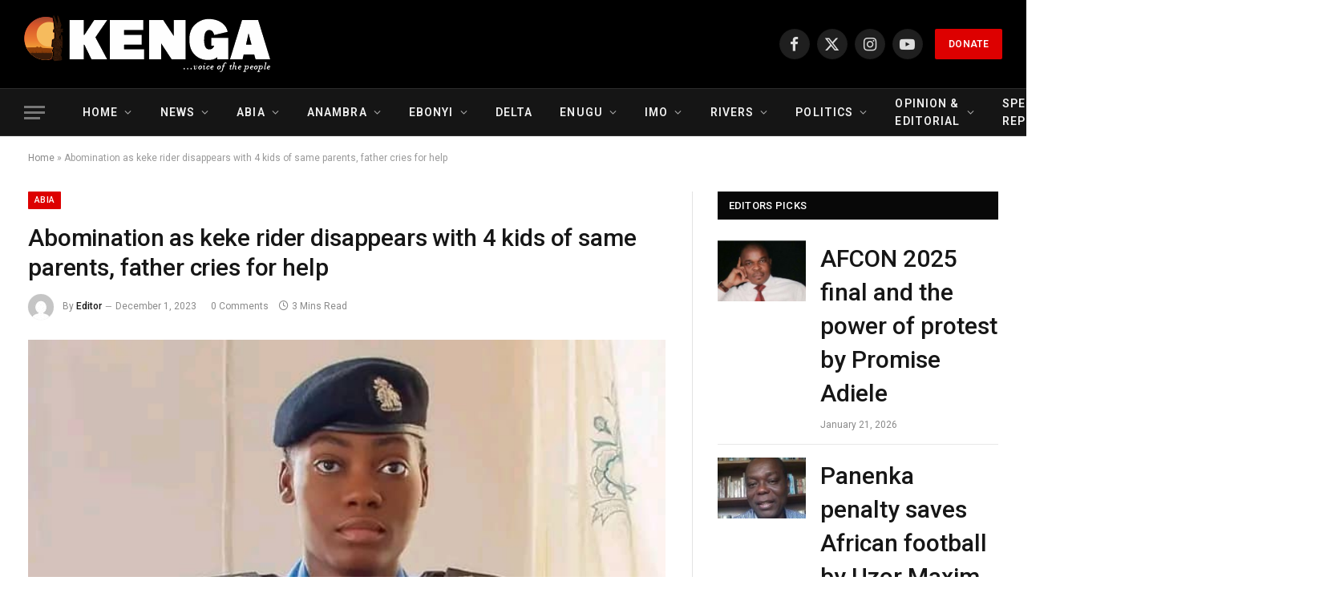

--- FILE ---
content_type: text/html; charset=UTF-8
request_url: https://ikengaonline.com/2023/12/01/abomination-as-keke-rider-disappears-with-4-kids-of-same-parents-father-cries-for-help/
body_size: 29079
content:

<!DOCTYPE html>
<html lang="en-US" class="s-light site-s-light">

<head>

	<meta charset="UTF-8" />
	<meta name="viewport" content="width=device-width, initial-scale=1" />
	<meta name='robots' content='index, follow, max-image-preview:large, max-snippet:-1, max-video-preview:-1' />

	<!-- This site is optimized with the Yoast SEO plugin v26.8 - https://yoast.com/product/yoast-seo-wordpress/ -->
	<title>Abomination as keke rider disappears with 4 kids of same parents, father cries for help - Ikenga Online</title><link rel="preload" as="image" imagesrcset="https://ikengaonline.com/wp-content/uploads/2023/09/IMG-20230603-WA0001_1.jpg" imagesizes="(max-width: 985px) 100vw, 985px" /><link rel="preload" as="font" href="https://ikengaonline.com/wp-content/themes/smart-mag/css/icons/fonts/ts-icons.woff2?v3.1" type="font/woff2" crossorigin="anonymous" />
	<link rel="canonical" href="https://ikengaonline.com/2023/12/01/abomination-as-keke-rider-disappears-with-4-kids-of-same-parents-father-cries-for-help/" />
	<meta property="og:locale" content="en_US" />
	<meta property="og:type" content="article" />
	<meta property="og:title" content="Abomination as keke rider disappears with 4 kids of same parents, father cries for help - Ikenga Online" />
	<meta property="og:description" content="Stephen Ukandu, Umuahia Residents of Umuahia the Abia State capital have been thrown into frenzy as a tricycle operator engaged to convey four children of same parents to school, disappeared with them. The incident according to the father of the children, Mr Chimaobi Agah, from Amasiri in Ebonyi State, occured on Monday. Mr Agah in" />
	<meta property="og:url" content="https://ikengaonline.com/2023/12/01/abomination-as-keke-rider-disappears-with-4-kids-of-same-parents-father-cries-for-help/" />
	<meta property="og:site_name" content="Ikenga Online" />
	<meta property="article:published_time" content="2023-12-01T17:51:58+00:00" />
	<meta property="og:image" content="https://ikengaonline.com/wp-content/uploads/2023/09/IMG-20230603-WA0001_1.jpg" />
	<meta property="og:image:width" content="720" />
	<meta property="og:image:height" content="418" />
	<meta property="og:image:type" content="image/jpeg" />
	<meta name="author" content="Editor" />
	<meta name="twitter:card" content="summary_large_image" />
	<meta name="twitter:label1" content="Written by" />
	<meta name="twitter:data1" content="Editor" />
	<meta name="twitter:label2" content="Est. reading time" />
	<meta name="twitter:data2" content="2 minutes" />
	<script type="application/ld+json" class="yoast-schema-graph">{"@context":"https://schema.org","@graph":[{"@type":"Article","@id":"https://ikengaonline.com/2023/12/01/abomination-as-keke-rider-disappears-with-4-kids-of-same-parents-father-cries-for-help/#article","isPartOf":{"@id":"https://ikengaonline.com/2023/12/01/abomination-as-keke-rider-disappears-with-4-kids-of-same-parents-father-cries-for-help/"},"author":{"name":"Editor","@id":"https://ikengaonline.com/#/schema/person/6aa0849218f275264866f95088ffbf3b"},"headline":"Abomination as keke rider disappears with 4 kids of same parents, father cries for help","datePublished":"2023-12-01T17:51:58+00:00","mainEntityOfPage":{"@id":"https://ikengaonline.com/2023/12/01/abomination-as-keke-rider-disappears-with-4-kids-of-same-parents-father-cries-for-help/"},"wordCount":443,"commentCount":0,"image":{"@id":"https://ikengaonline.com/2023/12/01/abomination-as-keke-rider-disappears-with-4-kids-of-same-parents-father-cries-for-help/#primaryimage"},"thumbnailUrl":"https://ikengaonline.com/wp-content/uploads/2023/09/IMG-20230603-WA0001_1.jpg","articleSection":["Abia","News"],"inLanguage":"en-US","potentialAction":[{"@type":"CommentAction","name":"Comment","target":["https://ikengaonline.com/2023/12/01/abomination-as-keke-rider-disappears-with-4-kids-of-same-parents-father-cries-for-help/#respond"]}]},{"@type":"WebPage","@id":"https://ikengaonline.com/2023/12/01/abomination-as-keke-rider-disappears-with-4-kids-of-same-parents-father-cries-for-help/","url":"https://ikengaonline.com/2023/12/01/abomination-as-keke-rider-disappears-with-4-kids-of-same-parents-father-cries-for-help/","name":"Abomination as keke rider disappears with 4 kids of same parents, father cries for help - Ikenga Online","isPartOf":{"@id":"https://ikengaonline.com/#website"},"primaryImageOfPage":{"@id":"https://ikengaonline.com/2023/12/01/abomination-as-keke-rider-disappears-with-4-kids-of-same-parents-father-cries-for-help/#primaryimage"},"image":{"@id":"https://ikengaonline.com/2023/12/01/abomination-as-keke-rider-disappears-with-4-kids-of-same-parents-father-cries-for-help/#primaryimage"},"thumbnailUrl":"https://ikengaonline.com/wp-content/uploads/2023/09/IMG-20230603-WA0001_1.jpg","datePublished":"2023-12-01T17:51:58+00:00","author":{"@id":"https://ikengaonline.com/#/schema/person/6aa0849218f275264866f95088ffbf3b"},"breadcrumb":{"@id":"https://ikengaonline.com/2023/12/01/abomination-as-keke-rider-disappears-with-4-kids-of-same-parents-father-cries-for-help/#breadcrumb"},"inLanguage":"en-US","potentialAction":[{"@type":"ReadAction","target":["https://ikengaonline.com/2023/12/01/abomination-as-keke-rider-disappears-with-4-kids-of-same-parents-father-cries-for-help/"]}]},{"@type":"ImageObject","inLanguage":"en-US","@id":"https://ikengaonline.com/2023/12/01/abomination-as-keke-rider-disappears-with-4-kids-of-same-parents-father-cries-for-help/#primaryimage","url":"https://ikengaonline.com/wp-content/uploads/2023/09/IMG-20230603-WA0001_1.jpg","contentUrl":"https://ikengaonline.com/wp-content/uploads/2023/09/IMG-20230603-WA0001_1.jpg","width":720,"height":418,"caption":"Maureen Chilaka, PPRO Abia State"},{"@type":"BreadcrumbList","@id":"https://ikengaonline.com/2023/12/01/abomination-as-keke-rider-disappears-with-4-kids-of-same-parents-father-cries-for-help/#breadcrumb","itemListElement":[{"@type":"ListItem","position":1,"name":"Home","item":"https://ikengaonline.com/"},{"@type":"ListItem","position":2,"name":"Abomination as keke rider disappears with 4 kids of same parents, father cries for help"}]},{"@type":"WebSite","@id":"https://ikengaonline.com/#website","url":"https://ikengaonline.com/","name":"Ikenga Online","description":"Voice of the People","potentialAction":[{"@type":"SearchAction","target":{"@type":"EntryPoint","urlTemplate":"https://ikengaonline.com/?s={search_term_string}"},"query-input":{"@type":"PropertyValueSpecification","valueRequired":true,"valueName":"search_term_string"}}],"inLanguage":"en-US"},{"@type":"Person","@id":"https://ikengaonline.com/#/schema/person/6aa0849218f275264866f95088ffbf3b","name":"Editor","image":{"@type":"ImageObject","inLanguage":"en-US","@id":"https://ikengaonline.com/#/schema/person/image/","url":"https://secure.gravatar.com/avatar/a2f89e8f45b5bee7624bec4255a33a6482191e9b0549e74871178c5be9ad27b7?s=96&d=mm&r=g","contentUrl":"https://secure.gravatar.com/avatar/a2f89e8f45b5bee7624bec4255a33a6482191e9b0549e74871178c5be9ad27b7?s=96&d=mm&r=g","caption":"Editor"},"sameAs":["http://ikengaonline.com"],"url":"https://ikengaonline.com/author/uugboajah/"}]}</script>
	<!-- / Yoast SEO plugin. -->


<link rel='dns-prefetch' href='//static.addtoany.com' />
<link rel='dns-prefetch' href='//www.googletagmanager.com' />
<link rel='dns-prefetch' href='//fonts.googleapis.com' />
<link rel="alternate" type="application/rss+xml" title="Ikenga Online &raquo; Feed" href="https://ikengaonline.com/feed/" />
<link rel="alternate" type="application/rss+xml" title="Ikenga Online &raquo; Comments Feed" href="https://ikengaonline.com/comments/feed/" />
<link rel="alternate" type="application/rss+xml" title="Ikenga Online &raquo; Abomination as keke rider disappears with 4 kids of same parents, father cries for help Comments Feed" href="https://ikengaonline.com/2023/12/01/abomination-as-keke-rider-disappears-with-4-kids-of-same-parents-father-cries-for-help/feed/" />
<link rel="alternate" title="oEmbed (JSON)" type="application/json+oembed" href="https://ikengaonline.com/wp-json/oembed/1.0/embed?url=https%3A%2F%2Fikengaonline.com%2F2023%2F12%2F01%2Fabomination-as-keke-rider-disappears-with-4-kids-of-same-parents-father-cries-for-help%2F" />
<link rel="alternate" title="oEmbed (XML)" type="text/xml+oembed" href="https://ikengaonline.com/wp-json/oembed/1.0/embed?url=https%3A%2F%2Fikengaonline.com%2F2023%2F12%2F01%2Fabomination-as-keke-rider-disappears-with-4-kids-of-same-parents-father-cries-for-help%2F&#038;format=xml" />
		<!-- This site uses the Google Analytics by MonsterInsights plugin v9.11.1 - Using Analytics tracking - https://www.monsterinsights.com/ -->
							<script src="//www.googletagmanager.com/gtag/js?id=G-FEQBD83TR3"  data-cfasync="false" data-wpfc-render="false" type="text/javascript" async></script>
			<script data-cfasync="false" data-wpfc-render="false" type="text/javascript">
				var mi_version = '9.11.1';
				var mi_track_user = true;
				var mi_no_track_reason = '';
								var MonsterInsightsDefaultLocations = {"page_location":"https:\/\/ikengaonline.com\/2023\/12\/01\/abomination-as-keke-rider-disappears-with-4-kids-of-same-parents-father-cries-for-help\/"};
								if ( typeof MonsterInsightsPrivacyGuardFilter === 'function' ) {
					var MonsterInsightsLocations = (typeof MonsterInsightsExcludeQuery === 'object') ? MonsterInsightsPrivacyGuardFilter( MonsterInsightsExcludeQuery ) : MonsterInsightsPrivacyGuardFilter( MonsterInsightsDefaultLocations );
				} else {
					var MonsterInsightsLocations = (typeof MonsterInsightsExcludeQuery === 'object') ? MonsterInsightsExcludeQuery : MonsterInsightsDefaultLocations;
				}

								var disableStrs = [
										'ga-disable-G-FEQBD83TR3',
									];

				/* Function to detect opted out users */
				function __gtagTrackerIsOptedOut() {
					for (var index = 0; index < disableStrs.length; index++) {
						if (document.cookie.indexOf(disableStrs[index] + '=true') > -1) {
							return true;
						}
					}

					return false;
				}

				/* Disable tracking if the opt-out cookie exists. */
				if (__gtagTrackerIsOptedOut()) {
					for (var index = 0; index < disableStrs.length; index++) {
						window[disableStrs[index]] = true;
					}
				}

				/* Opt-out function */
				function __gtagTrackerOptout() {
					for (var index = 0; index < disableStrs.length; index++) {
						document.cookie = disableStrs[index] + '=true; expires=Thu, 31 Dec 2099 23:59:59 UTC; path=/';
						window[disableStrs[index]] = true;
					}
				}

				if ('undefined' === typeof gaOptout) {
					function gaOptout() {
						__gtagTrackerOptout();
					}
				}
								window.dataLayer = window.dataLayer || [];

				window.MonsterInsightsDualTracker = {
					helpers: {},
					trackers: {},
				};
				if (mi_track_user) {
					function __gtagDataLayer() {
						dataLayer.push(arguments);
					}

					function __gtagTracker(type, name, parameters) {
						if (!parameters) {
							parameters = {};
						}

						if (parameters.send_to) {
							__gtagDataLayer.apply(null, arguments);
							return;
						}

						if (type === 'event') {
														parameters.send_to = monsterinsights_frontend.v4_id;
							var hookName = name;
							if (typeof parameters['event_category'] !== 'undefined') {
								hookName = parameters['event_category'] + ':' + name;
							}

							if (typeof MonsterInsightsDualTracker.trackers[hookName] !== 'undefined') {
								MonsterInsightsDualTracker.trackers[hookName](parameters);
							} else {
								__gtagDataLayer('event', name, parameters);
							}
							
						} else {
							__gtagDataLayer.apply(null, arguments);
						}
					}

					__gtagTracker('js', new Date());
					__gtagTracker('set', {
						'developer_id.dZGIzZG': true,
											});
					if ( MonsterInsightsLocations.page_location ) {
						__gtagTracker('set', MonsterInsightsLocations);
					}
										__gtagTracker('config', 'G-FEQBD83TR3', {"forceSSL":"true","link_attribution":"true"} );
										window.gtag = __gtagTracker;										(function () {
						/* https://developers.google.com/analytics/devguides/collection/analyticsjs/ */
						/* ga and __gaTracker compatibility shim. */
						var noopfn = function () {
							return null;
						};
						var newtracker = function () {
							return new Tracker();
						};
						var Tracker = function () {
							return null;
						};
						var p = Tracker.prototype;
						p.get = noopfn;
						p.set = noopfn;
						p.send = function () {
							var args = Array.prototype.slice.call(arguments);
							args.unshift('send');
							__gaTracker.apply(null, args);
						};
						var __gaTracker = function () {
							var len = arguments.length;
							if (len === 0) {
								return;
							}
							var f = arguments[len - 1];
							if (typeof f !== 'object' || f === null || typeof f.hitCallback !== 'function') {
								if ('send' === arguments[0]) {
									var hitConverted, hitObject = false, action;
									if ('event' === arguments[1]) {
										if ('undefined' !== typeof arguments[3]) {
											hitObject = {
												'eventAction': arguments[3],
												'eventCategory': arguments[2],
												'eventLabel': arguments[4],
												'value': arguments[5] ? arguments[5] : 1,
											}
										}
									}
									if ('pageview' === arguments[1]) {
										if ('undefined' !== typeof arguments[2]) {
											hitObject = {
												'eventAction': 'page_view',
												'page_path': arguments[2],
											}
										}
									}
									if (typeof arguments[2] === 'object') {
										hitObject = arguments[2];
									}
									if (typeof arguments[5] === 'object') {
										Object.assign(hitObject, arguments[5]);
									}
									if ('undefined' !== typeof arguments[1].hitType) {
										hitObject = arguments[1];
										if ('pageview' === hitObject.hitType) {
											hitObject.eventAction = 'page_view';
										}
									}
									if (hitObject) {
										action = 'timing' === arguments[1].hitType ? 'timing_complete' : hitObject.eventAction;
										hitConverted = mapArgs(hitObject);
										__gtagTracker('event', action, hitConverted);
									}
								}
								return;
							}

							function mapArgs(args) {
								var arg, hit = {};
								var gaMap = {
									'eventCategory': 'event_category',
									'eventAction': 'event_action',
									'eventLabel': 'event_label',
									'eventValue': 'event_value',
									'nonInteraction': 'non_interaction',
									'timingCategory': 'event_category',
									'timingVar': 'name',
									'timingValue': 'value',
									'timingLabel': 'event_label',
									'page': 'page_path',
									'location': 'page_location',
									'title': 'page_title',
									'referrer' : 'page_referrer',
								};
								for (arg in args) {
																		if (!(!args.hasOwnProperty(arg) || !gaMap.hasOwnProperty(arg))) {
										hit[gaMap[arg]] = args[arg];
									} else {
										hit[arg] = args[arg];
									}
								}
								return hit;
							}

							try {
								f.hitCallback();
							} catch (ex) {
							}
						};
						__gaTracker.create = newtracker;
						__gaTracker.getByName = newtracker;
						__gaTracker.getAll = function () {
							return [];
						};
						__gaTracker.remove = noopfn;
						__gaTracker.loaded = true;
						window['__gaTracker'] = __gaTracker;
					})();
									} else {
										console.log("");
					(function () {
						function __gtagTracker() {
							return null;
						}

						window['__gtagTracker'] = __gtagTracker;
						window['gtag'] = __gtagTracker;
					})();
									}
			</script>
							<!-- / Google Analytics by MonsterInsights -->
		<style id='wp-img-auto-sizes-contain-inline-css' type='text/css'>
img:is([sizes=auto i],[sizes^="auto," i]){contain-intrinsic-size:3000px 1500px}
/*# sourceURL=wp-img-auto-sizes-contain-inline-css */
</style>
<style id='wp-emoji-styles-inline-css' type='text/css'>

	img.wp-smiley, img.emoji {
		display: inline !important;
		border: none !important;
		box-shadow: none !important;
		height: 1em !important;
		width: 1em !important;
		margin: 0 0.07em !important;
		vertical-align: -0.1em !important;
		background: none !important;
		padding: 0 !important;
	}
/*# sourceURL=wp-emoji-styles-inline-css */
</style>
<link rel='stylesheet' id='wp-block-library-css' href='https://ikengaonline.com/wp-includes/css/dist/block-library/style.min.css?ver=6.9' type='text/css' media='all' />
<style id='classic-theme-styles-inline-css' type='text/css'>
/*! This file is auto-generated */
.wp-block-button__link{color:#fff;background-color:#32373c;border-radius:9999px;box-shadow:none;text-decoration:none;padding:calc(.667em + 2px) calc(1.333em + 2px);font-size:1.125em}.wp-block-file__button{background:#32373c;color:#fff;text-decoration:none}
/*# sourceURL=/wp-includes/css/classic-themes.min.css */
</style>
<style id='global-styles-inline-css' type='text/css'>
:root{--wp--preset--aspect-ratio--square: 1;--wp--preset--aspect-ratio--4-3: 4/3;--wp--preset--aspect-ratio--3-4: 3/4;--wp--preset--aspect-ratio--3-2: 3/2;--wp--preset--aspect-ratio--2-3: 2/3;--wp--preset--aspect-ratio--16-9: 16/9;--wp--preset--aspect-ratio--9-16: 9/16;--wp--preset--color--black: #000000;--wp--preset--color--cyan-bluish-gray: #abb8c3;--wp--preset--color--white: #ffffff;--wp--preset--color--pale-pink: #f78da7;--wp--preset--color--vivid-red: #cf2e2e;--wp--preset--color--luminous-vivid-orange: #ff6900;--wp--preset--color--luminous-vivid-amber: #fcb900;--wp--preset--color--light-green-cyan: #7bdcb5;--wp--preset--color--vivid-green-cyan: #00d084;--wp--preset--color--pale-cyan-blue: #8ed1fc;--wp--preset--color--vivid-cyan-blue: #0693e3;--wp--preset--color--vivid-purple: #9b51e0;--wp--preset--gradient--vivid-cyan-blue-to-vivid-purple: linear-gradient(135deg,rgb(6,147,227) 0%,rgb(155,81,224) 100%);--wp--preset--gradient--light-green-cyan-to-vivid-green-cyan: linear-gradient(135deg,rgb(122,220,180) 0%,rgb(0,208,130) 100%);--wp--preset--gradient--luminous-vivid-amber-to-luminous-vivid-orange: linear-gradient(135deg,rgb(252,185,0) 0%,rgb(255,105,0) 100%);--wp--preset--gradient--luminous-vivid-orange-to-vivid-red: linear-gradient(135deg,rgb(255,105,0) 0%,rgb(207,46,46) 100%);--wp--preset--gradient--very-light-gray-to-cyan-bluish-gray: linear-gradient(135deg,rgb(238,238,238) 0%,rgb(169,184,195) 100%);--wp--preset--gradient--cool-to-warm-spectrum: linear-gradient(135deg,rgb(74,234,220) 0%,rgb(151,120,209) 20%,rgb(207,42,186) 40%,rgb(238,44,130) 60%,rgb(251,105,98) 80%,rgb(254,248,76) 100%);--wp--preset--gradient--blush-light-purple: linear-gradient(135deg,rgb(255,206,236) 0%,rgb(152,150,240) 100%);--wp--preset--gradient--blush-bordeaux: linear-gradient(135deg,rgb(254,205,165) 0%,rgb(254,45,45) 50%,rgb(107,0,62) 100%);--wp--preset--gradient--luminous-dusk: linear-gradient(135deg,rgb(255,203,112) 0%,rgb(199,81,192) 50%,rgb(65,88,208) 100%);--wp--preset--gradient--pale-ocean: linear-gradient(135deg,rgb(255,245,203) 0%,rgb(182,227,212) 50%,rgb(51,167,181) 100%);--wp--preset--gradient--electric-grass: linear-gradient(135deg,rgb(202,248,128) 0%,rgb(113,206,126) 100%);--wp--preset--gradient--midnight: linear-gradient(135deg,rgb(2,3,129) 0%,rgb(40,116,252) 100%);--wp--preset--font-size--small: 13px;--wp--preset--font-size--medium: 20px;--wp--preset--font-size--large: 36px;--wp--preset--font-size--x-large: 42px;--wp--preset--spacing--20: 0.44rem;--wp--preset--spacing--30: 0.67rem;--wp--preset--spacing--40: 1rem;--wp--preset--spacing--50: 1.5rem;--wp--preset--spacing--60: 2.25rem;--wp--preset--spacing--70: 3.38rem;--wp--preset--spacing--80: 5.06rem;--wp--preset--shadow--natural: 6px 6px 9px rgba(0, 0, 0, 0.2);--wp--preset--shadow--deep: 12px 12px 50px rgba(0, 0, 0, 0.4);--wp--preset--shadow--sharp: 6px 6px 0px rgba(0, 0, 0, 0.2);--wp--preset--shadow--outlined: 6px 6px 0px -3px rgb(255, 255, 255), 6px 6px rgb(0, 0, 0);--wp--preset--shadow--crisp: 6px 6px 0px rgb(0, 0, 0);}:where(.is-layout-flex){gap: 0.5em;}:where(.is-layout-grid){gap: 0.5em;}body .is-layout-flex{display: flex;}.is-layout-flex{flex-wrap: wrap;align-items: center;}.is-layout-flex > :is(*, div){margin: 0;}body .is-layout-grid{display: grid;}.is-layout-grid > :is(*, div){margin: 0;}:where(.wp-block-columns.is-layout-flex){gap: 2em;}:where(.wp-block-columns.is-layout-grid){gap: 2em;}:where(.wp-block-post-template.is-layout-flex){gap: 1.25em;}:where(.wp-block-post-template.is-layout-grid){gap: 1.25em;}.has-black-color{color: var(--wp--preset--color--black) !important;}.has-cyan-bluish-gray-color{color: var(--wp--preset--color--cyan-bluish-gray) !important;}.has-white-color{color: var(--wp--preset--color--white) !important;}.has-pale-pink-color{color: var(--wp--preset--color--pale-pink) !important;}.has-vivid-red-color{color: var(--wp--preset--color--vivid-red) !important;}.has-luminous-vivid-orange-color{color: var(--wp--preset--color--luminous-vivid-orange) !important;}.has-luminous-vivid-amber-color{color: var(--wp--preset--color--luminous-vivid-amber) !important;}.has-light-green-cyan-color{color: var(--wp--preset--color--light-green-cyan) !important;}.has-vivid-green-cyan-color{color: var(--wp--preset--color--vivid-green-cyan) !important;}.has-pale-cyan-blue-color{color: var(--wp--preset--color--pale-cyan-blue) !important;}.has-vivid-cyan-blue-color{color: var(--wp--preset--color--vivid-cyan-blue) !important;}.has-vivid-purple-color{color: var(--wp--preset--color--vivid-purple) !important;}.has-black-background-color{background-color: var(--wp--preset--color--black) !important;}.has-cyan-bluish-gray-background-color{background-color: var(--wp--preset--color--cyan-bluish-gray) !important;}.has-white-background-color{background-color: var(--wp--preset--color--white) !important;}.has-pale-pink-background-color{background-color: var(--wp--preset--color--pale-pink) !important;}.has-vivid-red-background-color{background-color: var(--wp--preset--color--vivid-red) !important;}.has-luminous-vivid-orange-background-color{background-color: var(--wp--preset--color--luminous-vivid-orange) !important;}.has-luminous-vivid-amber-background-color{background-color: var(--wp--preset--color--luminous-vivid-amber) !important;}.has-light-green-cyan-background-color{background-color: var(--wp--preset--color--light-green-cyan) !important;}.has-vivid-green-cyan-background-color{background-color: var(--wp--preset--color--vivid-green-cyan) !important;}.has-pale-cyan-blue-background-color{background-color: var(--wp--preset--color--pale-cyan-blue) !important;}.has-vivid-cyan-blue-background-color{background-color: var(--wp--preset--color--vivid-cyan-blue) !important;}.has-vivid-purple-background-color{background-color: var(--wp--preset--color--vivid-purple) !important;}.has-black-border-color{border-color: var(--wp--preset--color--black) !important;}.has-cyan-bluish-gray-border-color{border-color: var(--wp--preset--color--cyan-bluish-gray) !important;}.has-white-border-color{border-color: var(--wp--preset--color--white) !important;}.has-pale-pink-border-color{border-color: var(--wp--preset--color--pale-pink) !important;}.has-vivid-red-border-color{border-color: var(--wp--preset--color--vivid-red) !important;}.has-luminous-vivid-orange-border-color{border-color: var(--wp--preset--color--luminous-vivid-orange) !important;}.has-luminous-vivid-amber-border-color{border-color: var(--wp--preset--color--luminous-vivid-amber) !important;}.has-light-green-cyan-border-color{border-color: var(--wp--preset--color--light-green-cyan) !important;}.has-vivid-green-cyan-border-color{border-color: var(--wp--preset--color--vivid-green-cyan) !important;}.has-pale-cyan-blue-border-color{border-color: var(--wp--preset--color--pale-cyan-blue) !important;}.has-vivid-cyan-blue-border-color{border-color: var(--wp--preset--color--vivid-cyan-blue) !important;}.has-vivid-purple-border-color{border-color: var(--wp--preset--color--vivid-purple) !important;}.has-vivid-cyan-blue-to-vivid-purple-gradient-background{background: var(--wp--preset--gradient--vivid-cyan-blue-to-vivid-purple) !important;}.has-light-green-cyan-to-vivid-green-cyan-gradient-background{background: var(--wp--preset--gradient--light-green-cyan-to-vivid-green-cyan) !important;}.has-luminous-vivid-amber-to-luminous-vivid-orange-gradient-background{background: var(--wp--preset--gradient--luminous-vivid-amber-to-luminous-vivid-orange) !important;}.has-luminous-vivid-orange-to-vivid-red-gradient-background{background: var(--wp--preset--gradient--luminous-vivid-orange-to-vivid-red) !important;}.has-very-light-gray-to-cyan-bluish-gray-gradient-background{background: var(--wp--preset--gradient--very-light-gray-to-cyan-bluish-gray) !important;}.has-cool-to-warm-spectrum-gradient-background{background: var(--wp--preset--gradient--cool-to-warm-spectrum) !important;}.has-blush-light-purple-gradient-background{background: var(--wp--preset--gradient--blush-light-purple) !important;}.has-blush-bordeaux-gradient-background{background: var(--wp--preset--gradient--blush-bordeaux) !important;}.has-luminous-dusk-gradient-background{background: var(--wp--preset--gradient--luminous-dusk) !important;}.has-pale-ocean-gradient-background{background: var(--wp--preset--gradient--pale-ocean) !important;}.has-electric-grass-gradient-background{background: var(--wp--preset--gradient--electric-grass) !important;}.has-midnight-gradient-background{background: var(--wp--preset--gradient--midnight) !important;}.has-small-font-size{font-size: var(--wp--preset--font-size--small) !important;}.has-medium-font-size{font-size: var(--wp--preset--font-size--medium) !important;}.has-large-font-size{font-size: var(--wp--preset--font-size--large) !important;}.has-x-large-font-size{font-size: var(--wp--preset--font-size--x-large) !important;}
:where(.wp-block-post-template.is-layout-flex){gap: 1.25em;}:where(.wp-block-post-template.is-layout-grid){gap: 1.25em;}
:where(.wp-block-term-template.is-layout-flex){gap: 1.25em;}:where(.wp-block-term-template.is-layout-grid){gap: 1.25em;}
:where(.wp-block-columns.is-layout-flex){gap: 2em;}:where(.wp-block-columns.is-layout-grid){gap: 2em;}
:root :where(.wp-block-pullquote){font-size: 1.5em;line-height: 1.6;}
/*# sourceURL=global-styles-inline-css */
</style>
<link rel='stylesheet' id='wprpsp-public-style-css' href='https://ikengaonline.com/wp-content/plugins/wp-responsive-recent-post-slider-pro/assets/css/wprpsp-public.min.css?ver=1.7' type='text/css' media='all' />
<link rel='stylesheet' id='wpos-slick-style-css' href='https://ikengaonline.com/wp-content/plugins/wp-responsive-recent-post-slider-pro/assets/css/slick.css?ver=1.7' type='text/css' media='all' />
<link rel='stylesheet' id='addtoany-css' href='https://ikengaonline.com/wp-content/plugins/add-to-any/addtoany.min.css?ver=1.16' type='text/css' media='all' />
<link rel='stylesheet' id='smartmag-core-css' href='https://ikengaonline.com/wp-content/themes/smart-mag/style.css?ver=10.2.0' type='text/css' media='all' />
<style id='smartmag-core-inline-css' type='text/css'>
:root { --c-main: #dd0000;
--c-main-rgb: 221,0,0;
--text-font: "Roboto", system-ui, -apple-system, "Segoe UI", Arial, sans-serif;
--body-font: "Roboto", system-ui, -apple-system, "Segoe UI", Arial, sans-serif;
--ui-font: "Roboto", system-ui, -apple-system, "Segoe UI", Arial, sans-serif;
--title-font: "Roboto", system-ui, -apple-system, "Segoe UI", Arial, sans-serif;
--h-font: "Roboto", system-ui, -apple-system, "Segoe UI", Arial, sans-serif;
--title-font: "Roboto", system-ui, -apple-system, "Segoe UI", Arial, sans-serif;
--h-font: "Roboto", system-ui, -apple-system, "Segoe UI", Arial, sans-serif;
--title-font: "Roboto", system-ui, -apple-system, "Segoe UI", Arial, sans-serif;
--title-size-xs: 24px;
--title-size-s: 24px;
--title-size-n: 24px;
--title-size-m: 24px;
--title-size-l: 24px;
--title-size-xl: 24px;
--title-fw-bold: 24;
--title-fw-semi: 24;
--main-width: 1500px; }
.post-title:not(._) { font-size: 30px; font-weight: 500; }
.entry-content { font-size: 18px; }
@media (max-width: 767px) { .post-title:not(._) { font-size: 30px; } }


/*# sourceURL=smartmag-core-inline-css */
</style>
<link rel='stylesheet' id='smartmag-magnific-popup-css' href='https://ikengaonline.com/wp-content/themes/smart-mag/css/lightbox.css?ver=10.2.0' type='text/css' media='all' />
<link rel='stylesheet' id='smartmag-icons-css' href='https://ikengaonline.com/wp-content/themes/smart-mag/css/icons/icons.css?ver=10.2.0' type='text/css' media='all' />
<link rel='stylesheet' id='smartmag-gfonts-custom-css' href='https://fonts.googleapis.com/css?family=Roboto%3A400%2C500%2C600%2C700' type='text/css' media='all' />
<script type="text/javascript" id="smartmag-lazy-inline-js-after">
/* <![CDATA[ */
/**
 * @copyright ThemeSphere
 * @preserve
 */
var BunyadLazy={};BunyadLazy.load=function(){function a(e,n){var t={};e.dataset.bgset&&e.dataset.sizes?(t.sizes=e.dataset.sizes,t.srcset=e.dataset.bgset):t.src=e.dataset.bgsrc,function(t){var a=t.dataset.ratio;if(0<a){const e=t.parentElement;if(e.classList.contains("media-ratio")){const n=e.style;n.getPropertyValue("--a-ratio")||(n.paddingBottom=100/a+"%")}}}(e);var a,o=document.createElement("img");for(a in o.onload=function(){var t="url('"+(o.currentSrc||o.src)+"')",a=e.style;a.backgroundImage!==t&&requestAnimationFrame(()=>{a.backgroundImage=t,n&&n()}),o.onload=null,o.onerror=null,o=null},o.onerror=o.onload,t)o.setAttribute(a,t[a]);o&&o.complete&&0<o.naturalWidth&&o.onload&&o.onload()}function e(t){t.dataset.loaded||a(t,()=>{document.dispatchEvent(new Event("lazyloaded")),t.dataset.loaded=1})}function n(t){"complete"===document.readyState?t():window.addEventListener("load",t)}return{initEarly:function(){var t,a=()=>{document.querySelectorAll(".img.bg-cover:not(.lazyload)").forEach(e)};"complete"!==document.readyState?(t=setInterval(a,150),n(()=>{a(),clearInterval(t)})):a()},callOnLoad:n,initBgImages:function(t){t&&n(()=>{document.querySelectorAll(".img.bg-cover").forEach(e)})},bgLoad:a}}(),BunyadLazy.load.initEarly();
//# sourceURL=smartmag-lazy-inline-js-after
/* ]]> */
</script>
<script type="text/javascript" src="https://ikengaonline.com/wp-content/plugins/google-analytics-for-wordpress/assets/js/frontend-gtag.min.js?ver=9.11.1" id="monsterinsights-frontend-script-js" async="async" data-wp-strategy="async"></script>
<script data-cfasync="false" data-wpfc-render="false" type="text/javascript" id='monsterinsights-frontend-script-js-extra'>/* <![CDATA[ */
var monsterinsights_frontend = {"js_events_tracking":"true","download_extensions":"doc,pdf,ppt,zip,xls,docx,pptx,xlsx","inbound_paths":"[{\"path\":\"\\\/go\\\/\",\"label\":\"affiliate\"},{\"path\":\"\\\/recommend\\\/\",\"label\":\"affiliate\"}]","home_url":"https:\/\/ikengaonline.com","hash_tracking":"false","v4_id":"G-FEQBD83TR3"};/* ]]> */
</script>
<script type="text/javascript" id="addtoany-core-js-before">
/* <![CDATA[ */
window.a2a_config=window.a2a_config||{};a2a_config.callbacks=[];a2a_config.overlays=[];a2a_config.templates={};
a2a_config.callbacks.push({ready:function(){document.querySelectorAll(".a2a_s_undefined").forEach(function(emptyIcon){emptyIcon.parentElement.style.display="none";})}});

//# sourceURL=addtoany-core-js-before
/* ]]> */
</script>
<script type="text/javascript" defer src="https://static.addtoany.com/menu/page.js" id="addtoany-core-js"></script>
<script type="text/javascript" src="https://ikengaonline.com/wp-includes/js/jquery/jquery.min.js?ver=3.7.1" id="jquery-core-js"></script>
<script type="text/javascript" src="https://ikengaonline.com/wp-includes/js/jquery/jquery-migrate.min.js?ver=3.4.1" id="jquery-migrate-js"></script>
<script type="text/javascript" defer src="https://ikengaonline.com/wp-content/plugins/add-to-any/addtoany.min.js?ver=1.1" id="addtoany-jquery-js"></script>

<!-- Google tag (gtag.js) snippet added by Site Kit -->
<!-- Google Analytics snippet added by Site Kit -->
<script type="text/javascript" src="https://www.googletagmanager.com/gtag/js?id=GT-WF7TQ43R" id="google_gtagjs-js" async></script>
<script type="text/javascript" id="google_gtagjs-js-after">
/* <![CDATA[ */
window.dataLayer = window.dataLayer || [];function gtag(){dataLayer.push(arguments);}
gtag("set","linker",{"domains":["ikengaonline.com"]});
gtag("js", new Date());
gtag("set", "developer_id.dZTNiMT", true);
gtag("config", "GT-WF7TQ43R");
 window._googlesitekit = window._googlesitekit || {}; window._googlesitekit.throttledEvents = []; window._googlesitekit.gtagEvent = (name, data) => { var key = JSON.stringify( { name, data } ); if ( !! window._googlesitekit.throttledEvents[ key ] ) { return; } window._googlesitekit.throttledEvents[ key ] = true; setTimeout( () => { delete window._googlesitekit.throttledEvents[ key ]; }, 5 ); gtag( "event", name, { ...data, event_source: "site-kit" } ); }; 
//# sourceURL=google_gtagjs-js-after
/* ]]> */
</script>
<link rel="https://api.w.org/" href="https://ikengaonline.com/wp-json/" /><link rel="alternate" title="JSON" type="application/json" href="https://ikengaonline.com/wp-json/wp/v2/posts/27915" /><link rel="EditURI" type="application/rsd+xml" title="RSD" href="https://ikengaonline.com/xmlrpc.php?rsd" />
<meta name="generator" content="WordPress 6.9" />
<link rel='shortlink' href='https://ikengaonline.com/?p=27915' />
<meta name="generator" content="Site Kit by Google 1.170.0" />
		<script>
		var BunyadSchemeKey = 'bunyad-scheme';
		(() => {
			const d = document.documentElement;
			const c = d.classList;
			var scheme = localStorage.getItem(BunyadSchemeKey);
			
			if (scheme) {
				d.dataset.origClass = c;
				scheme === 'dark' ? c.remove('s-light', 'site-s-light') : c.remove('s-dark', 'site-s-dark');
				c.add('site-s-' + scheme, 's-' + scheme);
			}
		})();
		</script>
		<meta name="google-site-verification" content="SG_hbfHeV0LONfXDBDR7kNlPrRk7--KHqmvcQoaC6FM"><meta name="generator" content="Elementor 3.34.2; features: additional_custom_breakpoints; settings: css_print_method-external, google_font-enabled, font_display-auto">
			<style>
				.e-con.e-parent:nth-of-type(n+4):not(.e-lazyloaded):not(.e-no-lazyload),
				.e-con.e-parent:nth-of-type(n+4):not(.e-lazyloaded):not(.e-no-lazyload) * {
					background-image: none !important;
				}
				@media screen and (max-height: 1024px) {
					.e-con.e-parent:nth-of-type(n+3):not(.e-lazyloaded):not(.e-no-lazyload),
					.e-con.e-parent:nth-of-type(n+3):not(.e-lazyloaded):not(.e-no-lazyload) * {
						background-image: none !important;
					}
				}
				@media screen and (max-height: 640px) {
					.e-con.e-parent:nth-of-type(n+2):not(.e-lazyloaded):not(.e-no-lazyload),
					.e-con.e-parent:nth-of-type(n+2):not(.e-lazyloaded):not(.e-no-lazyload) * {
						background-image: none !important;
					}
				}
			</style>
			<link rel="icon" href="https://ikengaonline.com/wp-content/uploads/2022/03/logo_icon-1-150x150.png" sizes="32x32" />
<link rel="icon" href="https://ikengaonline.com/wp-content/uploads/2022/03/logo_icon-1.png" sizes="192x192" />
<link rel="apple-touch-icon" href="https://ikengaonline.com/wp-content/uploads/2022/03/logo_icon-1.png" />
<meta name="msapplication-TileImage" content="https://ikengaonline.com/wp-content/uploads/2022/03/logo_icon-1.png" />


</head>

<body class="wp-singular post-template-default single single-post postid-27915 single-format-standard wp-theme-smart-mag right-sidebar post-layout-modern post-cat-93 has-lb has-lb-sm ts-img-hov-fade has-sb-sep layout-normal elementor-default elementor-kit-6">



<div class="main-wrap">

	
<div class="off-canvas-backdrop"></div>
<div class="mobile-menu-container off-canvas s-dark" id="off-canvas">

	<div class="off-canvas-head">
		<a href="#" class="close">
			<span class="visuallyhidden">Close Menu</span>
			<i class="tsi tsi-times"></i>
		</a>

		<div class="ts-logo">
			<img class="logo-mobile logo-image" src="https://ikengaonline.com/wp-content/uploads/2022/07/ikenga_online_logow.png" width="154" height="36" alt="Ikenga Online"/>		</div>
	</div>

	<div class="off-canvas-content">

					<ul class="mobile-menu"></ul>
		
					<div class="off-canvas-widgets">
				
		<div id="smartmag-block-posts-small-3" class="widget ts-block-widget smartmag-widget-posts-small">		
		<div class="block">
					<section class="block-wrap block-posts-small block-sc mb-none" data-id="1">

			<div class="widget-title block-head block-head-ac block-head-b"><h5 class="heading">What's Hot</h5></div>	
			<div class="block-content">
				
	<div class="loop loop-small loop-small-a loop-sep loop-small-sep grid grid-1 md:grid-1 sm:grid-1 xs:grid-1">

					
<article class="l-post small-post small-a-post m-pos-left">

	
			<div class="media">

		
			<a href="https://ikengaonline.com/2026/01/21/afcon-2025-final-and-the-power-of-protest-by-promise-adiele/" class="image-link media-ratio ar-bunyad-thumb" title="AFCON 2025 final and the power of protest by Promise Adiele "><span data-bgsrc="https://ikengaonline.com/wp-content/uploads/2024/10/Promise-Adiele-300x163.jpg" class="img bg-cover wp-post-image attachment-medium size-medium lazyload" data-bgset="https://ikengaonline.com/wp-content/uploads/2024/10/Promise-Adiele-300x163.jpg 300w, https://ikengaonline.com/wp-content/uploads/2024/10/Promise-Adiele-450x244.jpg 450w, https://ikengaonline.com/wp-content/uploads/2024/10/Promise-Adiele.jpg 520w" data-sizes="(max-width: 138px) 100vw, 138px"></span></a>			
			
			
			
		
		</div>
	

	
		<div class="content">

			<div class="post-meta post-meta-a post-meta-left has-below"><h4 class="is-title post-title"><a href="https://ikengaonline.com/2026/01/21/afcon-2025-final-and-the-power-of-protest-by-promise-adiele/">AFCON 2025 final and the power of protest by Promise Adiele </a></h4><div class="post-meta-items meta-below"><span class="meta-item date"><span class="date-link"><time class="post-date" datetime="2026-01-21T09:54:13+00:00">January 21, 2026</time></span></span></div></div>			
			
			
		</div>

	
</article>	
					
<article class="l-post small-post small-a-post m-pos-left">

	
			<div class="media">

		
			<a href="https://ikengaonline.com/2026/01/21/panenka-penalty-saves-african-football-by-uzor-maxim-uzoatu/" class="image-link media-ratio ar-bunyad-thumb" title="Panenka penalty saves African football by Uzor Maxim Uzoatu "><span data-bgsrc="https://ikengaonline.com/wp-content/uploads/2023/06/maxim-2-300x249.jpeg" class="img bg-cover wp-post-image attachment-medium size-medium lazyload" data-bgset="https://ikengaonline.com/wp-content/uploads/2023/06/maxim-2-300x249.jpeg 300w, https://ikengaonline.com/wp-content/uploads/2023/06/maxim-2-150x125.jpeg 150w, https://ikengaonline.com/wp-content/uploads/2023/06/maxim-2.jpeg 432w" data-sizes="(max-width: 138px) 100vw, 138px"></span></a>			
			
			
			
		
		</div>
	

	
		<div class="content">

			<div class="post-meta post-meta-a post-meta-left has-below"><h4 class="is-title post-title"><a href="https://ikengaonline.com/2026/01/21/panenka-penalty-saves-african-football-by-uzor-maxim-uzoatu/">Panenka penalty saves African football by Uzor Maxim Uzoatu </a></h4><div class="post-meta-items meta-below"><span class="meta-item date"><span class="date-link"><time class="post-date" datetime="2026-01-21T09:42:06+00:00">January 21, 2026</time></span></span></div></div>			
			
			
		</div>

	
</article>	
					
<article class="l-post small-post small-a-post m-pos-left">

	
			<div class="media">

		
			<a href="https://ikengaonline.com/2026/01/21/whistleblowing-of-law-justice-and-the-guardians-in-between/" class="image-link media-ratio ar-bunyad-thumb" title="Whistleblowing: Of law, justice, and the guardians in between"><span data-bgsrc="https://ikengaonline.com/wp-content/uploads/2025/09/Dr-Chido-Onumah-Coordinator-AFRICMIL-delivering-the-welcome-address-at-the-Conference-207x300.jpg" class="img bg-cover wp-post-image attachment-medium size-medium lazyload" data-bgset="https://ikengaonline.com/wp-content/uploads/2025/09/Dr-Chido-Onumah-Coordinator-AFRICMIL-delivering-the-welcome-address-at-the-Conference-207x300.jpg 207w, https://ikengaonline.com/wp-content/uploads/2025/09/Dr-Chido-Onumah-Coordinator-AFRICMIL-delivering-the-welcome-address-at-the-Conference-150x217.jpg 150w, https://ikengaonline.com/wp-content/uploads/2025/09/Dr-Chido-Onumah-Coordinator-AFRICMIL-delivering-the-welcome-address-at-the-Conference-450x651.jpg 450w, https://ikengaonline.com/wp-content/uploads/2025/09/Dr-Chido-Onumah-Coordinator-AFRICMIL-delivering-the-welcome-address-at-the-Conference.jpg 558w" data-sizes="(max-width: 138px) 100vw, 138px"></span></a>			
			
			
			
		
		</div>
	

	
		<div class="content">

			<div class="post-meta post-meta-a post-meta-left has-below"><h4 class="is-title post-title"><a href="https://ikengaonline.com/2026/01/21/whistleblowing-of-law-justice-and-the-guardians-in-between/">Whistleblowing: Of law, justice, and the guardians in between</a></h4><div class="post-meta-items meta-below"><span class="meta-item date"><span class="date-link"><time class="post-date" datetime="2026-01-21T08:22:53+00:00">January 21, 2026</time></span></span></div></div>			
			
			
		</div>

	
</article>	
		
	</div>

					</div>

		</section>
				</div>

		</div>			</div>
		
		
		<div class="spc-social-block spc-social spc-social-b smart-head-social">
		
			
				<a href="https://www.facebook.com/Ikengaonline-103388405709600" class="link service s-facebook" target="_blank" rel="nofollow noopener">
					<i class="icon tsi tsi-facebook"></i>					<span class="visuallyhidden">Facebook</span>
				</a>
									
			
				<a href="https://twitter.com/IkengaOfficial" class="link service s-twitter" target="_blank" rel="nofollow noopener">
					<i class="icon tsi tsi-twitter"></i>					<span class="visuallyhidden">X (Twitter)</span>
				</a>
									
			
				<a href="https://instagram.com/ikengaonline" class="link service s-instagram" target="_blank" rel="nofollow noopener">
					<i class="icon tsi tsi-instagram"></i>					<span class="visuallyhidden">Instagram</span>
				</a>
									
			
		</div>

		
	</div>

</div>
<div class="smart-head smart-head-b smart-head-main" id="smart-head" data-sticky="auto" data-sticky-type="smart" data-sticky-full>
	
	<div class="smart-head-row smart-head-mid s-dark smart-head-row-full">

		<div class="inner wrap">

							
				<div class="items items-left ">
					<a href="https://ikengaonline.com/" title="Ikenga Online" rel="home" class="logo-link ts-logo logo-is-image">
		<span>
			
				
					<img src="https://ikengaonline.com/wp-content/uploads/2022/07/ikenga_online_logow.png" class="logo-image" alt="Ikenga Online" width="308" height="72"/>
									 
					</span>
	</a>				</div>

							
				<div class="items items-center empty">
								</div>

							
				<div class="items items-right ">
				
		<div class="spc-social-block spc-social spc-social-b smart-head-social">
		
			
				<a href="https://www.facebook.com/Ikengaonline-103388405709600" class="link service s-facebook" target="_blank" rel="nofollow noopener">
					<i class="icon tsi tsi-facebook"></i>					<span class="visuallyhidden">Facebook</span>
				</a>
									
			
				<a href="https://twitter.com/IkengaOfficial" class="link service s-twitter" target="_blank" rel="nofollow noopener">
					<i class="icon tsi tsi-twitter"></i>					<span class="visuallyhidden">X (Twitter)</span>
				</a>
									
			
				<a href="https://instagram.com/ikengaonline" class="link service s-instagram" target="_blank" rel="nofollow noopener">
					<i class="icon tsi tsi-instagram"></i>					<span class="visuallyhidden">Instagram</span>
				</a>
									
			
				<a href="https://www.youtube.com/channel/UC7ywVvzMeY3bckx6kcRb_wg/featured" class="link service s-youtube" target="_blank" rel="nofollow noopener">
					<i class="icon tsi tsi-youtube-play"></i>					<span class="visuallyhidden">YouTube</span>
				</a>
									
			
		</div>

		
	<a href="/support/" class="ts-button ts-button-a ts-button1">
		Donate	</a>
				</div>

						
		</div>
	</div>

	
	<div class="smart-head-row smart-head-bot smart-head-row-3 s-dark has-center-nav smart-head-row-full">

		<div class="inner wrap">

							
				<div class="items items-left ">
				
<button class="offcanvas-toggle has-icon" type="button" aria-label="Menu">
	<span class="hamburger-icon hamburger-icon-a">
		<span class="inner"></span>
	</span>
</button>				</div>

							
				<div class="items items-center ">
					<div class="nav-wrap">
		<nav class="navigation navigation-main nav-hov-a">
			<ul id="menu-main-menu" class="menu"><li id="menu-item-2845" class="menu-item menu-item-type-custom menu-item-object-custom menu-item-has-children menu-item-2845"><a href="/">Home</a>
<ul class="sub-menu">
	<li id="menu-item-6623" class="menu-item menu-item-type-custom menu-item-object-custom menu-item-6623"><a href="#">Igboezue</a></li>
	<li id="menu-item-6595" class="menu-item menu-item-type-taxonomy menu-item-object-category menu-cat-102 menu-item-6595"><a href="https://ikengaonline.com/category/sheriff-court/hall-of-fame/">Hall of Fame</a></li>
	<li id="menu-item-6596" class="menu-item menu-item-type-taxonomy menu-item-object-category menu-cat-103 menu-item-6596"><a href="https://ikengaonline.com/category/sheriff-court/hall-of-shame/">Hall of Shame</a></li>
</ul>
</li>
<li id="menu-item-6545" class="menu-item menu-item-type-taxonomy menu-item-object-category current-post-ancestor current-menu-parent current-post-parent menu-item-has-children menu-cat-99 menu-item-has-children item-mega-menu menu-item-6545"><a href="https://ikengaonline.com/category/news-3/">News</a>
<div class="sub-menu mega-menu mega-menu-a wrap">

		
	<div class="column sub-cats">
		
		<ol class="sub-nav">
							
				<li class="menu-item menu-item-type-taxonomy menu-item-object-category menu-cat-91 menu-item-6548"><a href="https://ikengaonline.com/category/other-states/">Other States</a></li>
				
							
				<li class="menu-item menu-item-type-taxonomy menu-item-object-category menu-cat-89 menu-item-6544"><a href="https://ikengaonline.com/category/national/">National</a></li>
				
							
				<li class="menu-item menu-item-type-taxonomy menu-item-object-category menu-cat-94 menu-item-6540"><a href="https://ikengaonline.com/category/international/">International</a></li>
				
							
				<li class="menu-item menu-item-type-taxonomy menu-item-object-category menu-cat-169 menu-item-9896"><a href="https://ikengaonline.com/category/news-3/interviews/">Interviews</a></li>
				
							
				<li class="menu-item menu-item-type-taxonomy menu-item-object-category menu-cat-164 menu-item-8613"><a href="https://ikengaonline.com/category/personalities/">Personalities</a></li>
				
						
			<li class="menu-item view-all menu-cat-99"><a href="https://ikengaonline.com/category/news-3/">View All</a></li>
		</ol>
	
	</div>
	

		
	
	<section class="column recent-posts" data-columns="4">
					<div class="posts" data-id="91">

						<section class="block-wrap block-grid cols-gap-sm mb-none" data-id="2">

				
			<div class="block-content">
					
	<div class="loop loop-grid loop-grid-sm grid grid-4 md:grid-2 xs:grid-1">

					
<article class="l-post grid-post grid-sm-post">

	
			<div class="media">

		
			<a href="https://ikengaonline.com/2026/01/20/abduction-of-172-soldiers-blocking-access-to-kaduna-community-rights-group-alleges/" class="image-link media-ratio ratio-16-9" title="Abduction of 172: Soldiers blocking access to Kaduna community, rights group alleges"><span data-bgsrc="https://ikengaonline.com/wp-content/uploads/2024/03/download-39_1.jpeg" class="img bg-cover wp-post-image attachment-large size-large lazyload"></span></a>			
			
			
			
		
		</div>
	

	
		<div class="content">

			<div class="post-meta post-meta-a has-below"><h2 class="is-title post-title"><a href="https://ikengaonline.com/2026/01/20/abduction-of-172-soldiers-blocking-access-to-kaduna-community-rights-group-alleges/">Abduction of 172: Soldiers blocking access to Kaduna community, rights group alleges</a></h2><div class="post-meta-items meta-below"><span class="meta-item date"><span class="date-link"><time class="post-date" datetime="2026-01-20T18:03:11+00:00">January 20, 2026</time></span></span></div></div>			
			
			
		</div>

	
</article>					
<article class="l-post grid-post grid-sm-post">

	
			<div class="media">

		
			<a href="https://ikengaonline.com/2026/01/18/rulaac-petitions-lagos-cp-over-alleged-unlawful-detention-abuse-of-police-powers/" class="image-link media-ratio ratio-16-9" title="RULAAC petitions Lagos CP over alleged unlawful detention, abuse of police powers"><span data-bgsrc="https://ikengaonline.com/wp-content/uploads/2026/01/unnamed-575-768x503.jpg" class="img bg-cover wp-post-image attachment-bunyad-768 size-bunyad-768 lazyload" data-bgset="https://ikengaonline.com/wp-content/uploads/2026/01/unnamed-575-768x503.jpg 768w, https://ikengaonline.com/wp-content/uploads/2026/01/unnamed-575-450x295.jpg 450w, https://ikengaonline.com/wp-content/uploads/2026/01/unnamed-575.jpg 820w" data-sizes="(max-width: 471px) 100vw, 471px"></span></a>			
			
			
			
		
		</div>
	

	
		<div class="content">

			<div class="post-meta post-meta-a has-below"><h2 class="is-title post-title"><a href="https://ikengaonline.com/2026/01/18/rulaac-petitions-lagos-cp-over-alleged-unlawful-detention-abuse-of-police-powers/">RULAAC petitions Lagos CP over alleged unlawful detention, abuse of police powers</a></h2><div class="post-meta-items meta-below"><span class="meta-item date"><span class="date-link"><time class="post-date" datetime="2026-01-18T17:54:37+00:00">January 18, 2026</time></span></span></div></div>			
			
			
		</div>

	
</article>					
<article class="l-post grid-post grid-sm-post">

	
			<div class="media">

		
			<a href="https://ikengaonline.com/2026/01/11/katsina-govt-defends-move-to-free-70-suspected-bandits/" class="image-link media-ratio ratio-16-9" title="Katsina govt defends move to free 70 suspected bandits"><span data-bgsrc="https://ikengaonline.com/wp-content/uploads/2026/01/FxSantTWwAMPlp2-768x638.jpg" class="img bg-cover wp-post-image attachment-bunyad-768 size-bunyad-768 lazyload" data-bgset="https://ikengaonline.com/wp-content/uploads/2026/01/FxSantTWwAMPlp2-768x638.jpg 768w, https://ikengaonline.com/wp-content/uploads/2026/01/FxSantTWwAMPlp2-450x374.jpg 450w, https://ikengaonline.com/wp-content/uploads/2026/01/FxSantTWwAMPlp2.jpg 820w" data-sizes="(max-width: 471px) 100vw, 471px"></span></a>			
			
			
			
		
		</div>
	

	
		<div class="content">

			<div class="post-meta post-meta-a has-below"><h2 class="is-title post-title"><a href="https://ikengaonline.com/2026/01/11/katsina-govt-defends-move-to-free-70-suspected-bandits/">Katsina govt defends move to free 70 suspected bandits</a></h2><div class="post-meta-items meta-below"><span class="meta-item date"><span class="date-link"><time class="post-date" datetime="2026-01-11T21:24:45+00:00">January 11, 2026</time></span></span></div></div>			
			
			
		</div>

	
</article>					
<article class="l-post grid-post grid-sm-post">

	
			<div class="media">

		
			<a href="https://ikengaonline.com/2026/01/07/suspected-bandits-kill-four-security-personnel-in-oyo/" class="image-link media-ratio ratio-16-9" title="Suspected bandits kill four security personnel in Oyo"><span data-bgsrc="https://ikengaonline.com/wp-content/uploads/2022/04/Seyi-Makinde-768x432.webp" class="img bg-cover wp-post-image attachment-bunyad-768 size-bunyad-768 lazyload" data-bgset="https://ikengaonline.com/wp-content/uploads/2022/04/Seyi-Makinde-768x432.webp 768w, https://ikengaonline.com/wp-content/uploads/2022/04/Seyi-Makinde-300x169.webp 300w, https://ikengaonline.com/wp-content/uploads/2022/04/Seyi-Makinde-150x84.webp 150w, https://ikengaonline.com/wp-content/uploads/2022/04/Seyi-Makinde-450x253.webp 450w, https://ikengaonline.com/wp-content/uploads/2022/04/Seyi-Makinde.webp 900w" data-sizes="(max-width: 471px) 100vw, 471px"></span></a>			
			
			
			
		
		</div>
	

	
		<div class="content">

			<div class="post-meta post-meta-a has-below"><h2 class="is-title post-title"><a href="https://ikengaonline.com/2026/01/07/suspected-bandits-kill-four-security-personnel-in-oyo/">Suspected bandits kill four security personnel in Oyo</a></h2><div class="post-meta-items meta-below"><span class="meta-item date"><span class="date-link"><time class="post-date" datetime="2026-01-07T14:51:36+00:00">January 7, 2026</time></span></span></div></div>			
			
			
		</div>

	
</article>		
	</div>

		
			</div>

		</section>
					
			</div> <!-- .posts -->
		
					<div class="posts" data-id="89">

						<section class="block-wrap block-grid cols-gap-sm mb-none" data-id="3">

				
			<div class="block-content">
					
	<div class="loop loop-grid loop-grid-sm grid grid-4 md:grid-2 xs:grid-1">

					
<article class="l-post grid-post grid-sm-post">

	
			<div class="media">

		
			<a href="https://ikengaonline.com/2026/01/21/rulaac-petitions-fct-police-boss-over-alleged-abuse-unlawful-detention-of-abuja-woman-by-garki-dpo/" class="image-link media-ratio ratio-16-9" title="RULAAC petitions FCT police boss over alleged abuse, unlawful detention of Abuja woman by Garki DPO "><span data-bgsrc="https://ikengaonline.com/wp-content/uploads/2025/07/Okey-Nwanguma-768x339.jpeg" class="img bg-cover wp-post-image attachment-bunyad-768 size-bunyad-768 lazyload" data-bgset="https://ikengaonline.com/wp-content/uploads/2025/07/Okey-Nwanguma-768x339.jpeg 768w, https://ikengaonline.com/wp-content/uploads/2025/07/Okey-Nwanguma.jpeg 969w" data-sizes="(max-width: 471px) 100vw, 471px"></span></a>			
			
			
			
		
		</div>
	

	
		<div class="content">

			<div class="post-meta post-meta-a has-below"><h2 class="is-title post-title"><a href="https://ikengaonline.com/2026/01/21/rulaac-petitions-fct-police-boss-over-alleged-abuse-unlawful-detention-of-abuja-woman-by-garki-dpo/">RULAAC petitions FCT police boss over alleged abuse, unlawful detention of Abuja woman by Garki DPO </a></h2><div class="post-meta-items meta-below"><span class="meta-item date"><span class="date-link"><time class="post-date" datetime="2026-01-21T07:50:55+00:00">January 21, 2026</time></span></span></div></div>			
			
			
		</div>

	
</article>					
<article class="l-post grid-post grid-sm-post">

	
			<div class="media">

		
			<a href="https://ikengaonline.com/2026/01/19/icymi-cpc-redesignation-igbos-not-responsible-prof-ochonu/" class="image-link media-ratio ratio-16-9" title="ICYMI: CPC redesignation: Igbos not responsible — Prof Ochonu"><span data-bgsrc="https://ikengaonline.com/wp-content/uploads/2026/01/Ochonu-Townhall-1200x885-1-768x566.jpg" class="img bg-cover wp-post-image attachment-bunyad-768 size-bunyad-768 lazyload" data-bgset="https://ikengaonline.com/wp-content/uploads/2026/01/Ochonu-Townhall-1200x885-1-768x566.jpg 768w, https://ikengaonline.com/wp-content/uploads/2026/01/Ochonu-Townhall-1200x885-1-1024x755.jpg 1024w, https://ikengaonline.com/wp-content/uploads/2026/01/Ochonu-Townhall-1200x885-1-450x332.jpg 450w, https://ikengaonline.com/wp-content/uploads/2026/01/Ochonu-Townhall-1200x885-1.jpg 1200w" data-sizes="(max-width: 471px) 100vw, 471px"></span></a>			
			
			
			
		
		</div>
	

	
		<div class="content">

			<div class="post-meta post-meta-a has-below"><h2 class="is-title post-title"><a href="https://ikengaonline.com/2026/01/19/icymi-cpc-redesignation-igbos-not-responsible-prof-ochonu/">ICYMI: CPC redesignation: Igbos not responsible — Prof Ochonu</a></h2><div class="post-meta-items meta-below"><span class="meta-item date"><span class="date-link"><time class="post-date" datetime="2026-01-19T19:23:33+00:00">January 19, 2026</time></span></span></div></div>			
			
			
		</div>

	
</article>					
<article class="l-post grid-post grid-sm-post">

	
			<div class="media">

		
			<a href="https://ikengaonline.com/2026/01/19/purported-mutiny-fake-news-nigerian-army/" class="image-link media-ratio ratio-16-9" title="Purported mutiny, fake news – Nigerian Army"><span data-bgsrc="https://ikengaonline.com/wp-content/uploads/2026/01/images-3-1.jpeg" class="img bg-cover wp-post-image attachment-large size-large lazyload" data-bgset="https://ikengaonline.com/wp-content/uploads/2026/01/images-3-1.jpeg 490w, https://ikengaonline.com/wp-content/uploads/2026/01/images-3-1-450x362.jpeg 450w" data-sizes="(max-width: 471px) 100vw, 471px"></span></a>			
			
			
			
		
		</div>
	

	
		<div class="content">

			<div class="post-meta post-meta-a has-below"><h2 class="is-title post-title"><a href="https://ikengaonline.com/2026/01/19/purported-mutiny-fake-news-nigerian-army/">Purported mutiny, fake news – Nigerian Army</a></h2><div class="post-meta-items meta-below"><span class="meta-item date"><span class="date-link"><time class="post-date" datetime="2026-01-19T18:21:08+00:00">January 19, 2026</time></span></span></div></div>			
			
			
		</div>

	
</article>					
<article class="l-post grid-post grid-sm-post">

	
			<div class="media">

		
			<a href="https://ikengaonline.com/2026/01/19/fg-seeks-to-appeal-judgment-directing-investigation-of-attacks-on-journalists/" class="image-link media-ratio ratio-16-9" title="FG seeks to appeal judgment directing investigation of attacks on journalists"><span data-bgsrc="https://ikengaonline.com/wp-content/uploads/2025/09/images-96-768x497.jpeg" class="img bg-cover wp-post-image attachment-bunyad-768 size-bunyad-768 lazyload" data-bgset="https://ikengaonline.com/wp-content/uploads/2025/09/images-96-768x497.jpeg 768w, https://ikengaonline.com/wp-content/uploads/2025/09/images-96-1024x663.jpeg 1024w, https://ikengaonline.com/wp-content/uploads/2025/09/images-96-1536x994.jpeg 1536w, https://ikengaonline.com/wp-content/uploads/2025/09/images-96-2048x1325.jpeg 2048w, https://ikengaonline.com/wp-content/uploads/2025/09/images-96-450x291.jpeg 450w, https://ikengaonline.com/wp-content/uploads/2025/09/images-96-1200x776.jpeg 1200w" data-sizes="(max-width: 471px) 100vw, 471px"></span></a>			
			
			
			
		
		</div>
	

	
		<div class="content">

			<div class="post-meta post-meta-a has-below"><h2 class="is-title post-title"><a href="https://ikengaonline.com/2026/01/19/fg-seeks-to-appeal-judgment-directing-investigation-of-attacks-on-journalists/">FG seeks to appeal judgment directing investigation of attacks on journalists</a></h2><div class="post-meta-items meta-below"><span class="meta-item date"><span class="date-link"><time class="post-date" datetime="2026-01-19T17:57:55+00:00">January 19, 2026</time></span></span></div></div>			
			
			
		</div>

	
</article>		
	</div>

		
			</div>

		</section>
					
			</div> <!-- .posts -->
		
					<div class="posts" data-id="94">

						<section class="block-wrap block-grid cols-gap-sm mb-none" data-id="4">

				
			<div class="block-content">
					
	<div class="loop loop-grid loop-grid-sm grid grid-4 md:grid-2 xs:grid-1">

					
<article class="l-post grid-post grid-sm-post">

	
			<div class="media">

		
			<a href="https://ikengaonline.com/2026/01/13/us-delivers-military-supplies-to-nigeria/" class="image-link media-ratio ratio-16-9" title="US delivers military supplies to Nigeria"><span data-bgsrc="https://ikengaonline.com/wp-content/uploads/2023/05/Donald_Trump_official_portrait_1-768x750.jpg" class="img bg-cover wp-post-image attachment-bunyad-768 size-bunyad-768 lazyload" data-bgset="https://ikengaonline.com/wp-content/uploads/2023/05/Donald_Trump_official_portrait_1-768x750.jpg 768w, https://ikengaonline.com/wp-content/uploads/2023/05/Donald_Trump_official_portrait_1-300x293.jpg 300w, https://ikengaonline.com/wp-content/uploads/2023/05/Donald_Trump_official_portrait_1-1024x1000.jpg 1024w, https://ikengaonline.com/wp-content/uploads/2023/05/Donald_Trump_official_portrait_1-450x440.jpg 450w, https://ikengaonline.com/wp-content/uploads/2023/05/Donald_Trump_official_portrait_1.jpg 1165w" data-sizes="(max-width: 471px) 100vw, 471px"></span></a>			
			
			
			
		
		</div>
	

	
		<div class="content">

			<div class="post-meta post-meta-a has-below"><h2 class="is-title post-title"><a href="https://ikengaonline.com/2026/01/13/us-delivers-military-supplies-to-nigeria/">US delivers military supplies to Nigeria</a></h2><div class="post-meta-items meta-below"><span class="meta-item date"><span class="date-link"><time class="post-date" datetime="2026-01-13T19:53:00+00:00">January 13, 2026</time></span></span></div></div>			
			
			
		</div>

	
</article>					
<article class="l-post grid-post grid-sm-post">

	
			<div class="media">

		
			<a href="https://ikengaonline.com/2026/01/09/trump-vows-more-strikes-in-nigeria-if-attacks-on-christians-persist/" class="image-link media-ratio ratio-16-9" title="Trump vows more strikes in Nigeria if attacks on Christians persist"><span data-bgsrc="https://ikengaonline.com/wp-content/uploads/2023/05/Donald_Trump_official_portrait_1-768x750.jpg" class="img bg-cover wp-post-image attachment-bunyad-768 size-bunyad-768 lazyload" data-bgset="https://ikengaonline.com/wp-content/uploads/2023/05/Donald_Trump_official_portrait_1-768x750.jpg 768w, https://ikengaonline.com/wp-content/uploads/2023/05/Donald_Trump_official_portrait_1-300x293.jpg 300w, https://ikengaonline.com/wp-content/uploads/2023/05/Donald_Trump_official_portrait_1-1024x1000.jpg 1024w, https://ikengaonline.com/wp-content/uploads/2023/05/Donald_Trump_official_portrait_1-450x440.jpg 450w, https://ikengaonline.com/wp-content/uploads/2023/05/Donald_Trump_official_portrait_1.jpg 1165w" data-sizes="(max-width: 471px) 100vw, 471px"></span></a>			
			
			
			
		
		</div>
	

	
		<div class="content">

			<div class="post-meta post-meta-a has-below"><h2 class="is-title post-title"><a href="https://ikengaonline.com/2026/01/09/trump-vows-more-strikes-in-nigeria-if-attacks-on-christians-persist/">Trump vows more strikes in Nigeria if attacks on Christians persist</a></h2><div class="post-meta-items meta-below"><span class="meta-item date"><span class="date-link"><time class="post-date" datetime="2026-01-09T16:27:48+00:00">January 9, 2026</time></span></span></div></div>			
			
			
		</div>

	
</article>					
<article class="l-post grid-post grid-sm-post">

	
			<div class="media">

		
			<a href="https://ikengaonline.com/2026/01/08/trump-signs-order-withdrawing-us-from-66-global-bodies/" class="image-link media-ratio ratio-16-9" title="Trump signs order withdrawing US from 66 global bodies"><span data-bgsrc="https://ikengaonline.com/wp-content/uploads/2023/05/Donald_Trump_official_portrait_1-768x750.jpg" class="img bg-cover wp-post-image attachment-bunyad-768 size-bunyad-768 lazyload" data-bgset="https://ikengaonline.com/wp-content/uploads/2023/05/Donald_Trump_official_portrait_1-768x750.jpg 768w, https://ikengaonline.com/wp-content/uploads/2023/05/Donald_Trump_official_portrait_1-300x293.jpg 300w, https://ikengaonline.com/wp-content/uploads/2023/05/Donald_Trump_official_portrait_1-1024x1000.jpg 1024w, https://ikengaonline.com/wp-content/uploads/2023/05/Donald_Trump_official_portrait_1-450x440.jpg 450w, https://ikengaonline.com/wp-content/uploads/2023/05/Donald_Trump_official_portrait_1.jpg 1165w" data-sizes="(max-width: 471px) 100vw, 471px"></span></a>			
			
			
			
		
		</div>
	

	
		<div class="content">

			<div class="post-meta post-meta-a has-below"><h2 class="is-title post-title"><a href="https://ikengaonline.com/2026/01/08/trump-signs-order-withdrawing-us-from-66-global-bodies/">Trump signs order withdrawing US from 66 global bodies</a></h2><div class="post-meta-items meta-below"><span class="meta-item date"><span class="date-link"><time class="post-date" datetime="2026-01-08T10:08:48+00:00">January 8, 2026</time></span></span></div></div>			
			
			
		</div>

	
</article>					
<article class="l-post grid-post grid-sm-post">

	
			<div class="media">

		
			<a href="https://ikengaonline.com/2026/01/05/presidency-denies-claims-of-ai-generated-photo-of-tinubu-kagame/" class="image-link media-ratio ratio-16-9" title="Presidency denies claims of AI-generated photo of Tinubu, Kagame"><span data-bgsrc="https://ikengaonline.com/wp-content/uploads/2026/01/20260105_102312-768x597.jpg" class="img bg-cover wp-post-image attachment-bunyad-768 size-bunyad-768 lazyload" data-bgset="https://ikengaonline.com/wp-content/uploads/2026/01/20260105_102312-768x597.jpg 768w, https://ikengaonline.com/wp-content/uploads/2026/01/20260105_102312-1024x796.jpg 1024w, https://ikengaonline.com/wp-content/uploads/2026/01/20260105_102312-450x350.jpg 450w, https://ikengaonline.com/wp-content/uploads/2026/01/20260105_102312.jpg 1152w" data-sizes="(max-width: 471px) 100vw, 471px"></span></a>			
			
			
			
		
		</div>
	

	
		<div class="content">

			<div class="post-meta post-meta-a has-below"><h2 class="is-title post-title"><a href="https://ikengaonline.com/2026/01/05/presidency-denies-claims-of-ai-generated-photo-of-tinubu-kagame/">Presidency denies claims of AI-generated photo of Tinubu, Kagame</a></h2><div class="post-meta-items meta-below"><span class="meta-item date"><span class="date-link"><time class="post-date" datetime="2026-01-05T09:24:09+00:00">January 5, 2026</time></span></span></div></div>			
			
			
		</div>

	
</article>		
	</div>

		
			</div>

		</section>
					
			</div> <!-- .posts -->
		
					<div class="posts" data-id="169">

						<section class="block-wrap block-grid cols-gap-sm mb-none" data-id="5">

				
			<div class="block-content">
					
	<div class="loop loop-grid loop-grid-sm grid grid-4 md:grid-2 xs:grid-1">

					
<article class="l-post grid-post grid-sm-post">

	
			<div class="media">

		
			<a href="https://ikengaonline.com/2024/06/19/slash-jumbo-salaries-to-pay-minimum-wage-bishop-tells-tinubu/" class="image-link media-ratio ratio-16-9" title="Slash jumbo salaries to pay minimum wage, Bishop tells Tinubu"><span data-bgsrc="https://ikengaonline.com/wp-content/uploads/2022/07/Bishop-Ezeokafor.jpg" class="img bg-cover wp-post-image attachment-large size-large lazyload" data-bgset="https://ikengaonline.com/wp-content/uploads/2022/07/Bishop-Ezeokafor.jpg 620w, https://ikengaonline.com/wp-content/uploads/2022/07/Bishop-Ezeokafor-300x187.jpg 300w, https://ikengaonline.com/wp-content/uploads/2022/07/Bishop-Ezeokafor-450x281.jpg 450w" data-sizes="(max-width: 471px) 100vw, 471px"></span></a>			
			
			
			
		
		</div>
	

	
		<div class="content">

			<div class="post-meta post-meta-a has-below"><h2 class="is-title post-title"><a href="https://ikengaonline.com/2024/06/19/slash-jumbo-salaries-to-pay-minimum-wage-bishop-tells-tinubu/">Slash jumbo salaries to pay minimum wage, Bishop tells Tinubu</a></h2><div class="post-meta-items meta-below"><span class="meta-item date"><span class="date-link"><time class="post-date" datetime="2024-06-19T20:17:50+00:00">June 19, 2024</time></span></span></div></div>			
			
			
		</div>

	
</article>					
<article class="l-post grid-post grid-sm-post">

	
			<div class="media">

		
			<a href="https://ikengaonline.com/2024/01/24/nigeria-remains-a-country-in-crisis-that-needs-to-heal-chido-onumah/" class="image-link media-ratio ratio-16-9" title="Nigeria remains a country in crisis that needs to heal &#8211; Chido Onumah"><span data-bgsrc="https://ikengaonline.com/wp-content/uploads/2024/01/chido-of-AFRICMIL-768x576.jpg" class="img bg-cover wp-post-image attachment-bunyad-768 size-bunyad-768 lazyload" data-bgset="https://ikengaonline.com/wp-content/uploads/2024/01/chido-of-AFRICMIL-768x576.jpg 768w, https://ikengaonline.com/wp-content/uploads/2024/01/chido-of-AFRICMIL-1024x768.jpg 1024w, https://ikengaonline.com/wp-content/uploads/2024/01/chido-of-AFRICMIL-450x338.jpg 450w, https://ikengaonline.com/wp-content/uploads/2024/01/chido-of-AFRICMIL.jpg 1044w" data-sizes="(max-width: 471px) 100vw, 471px"></span></a>			
			
			
			
		
		</div>
	

	
		<div class="content">

			<div class="post-meta post-meta-a has-below"><h2 class="is-title post-title"><a href="https://ikengaonline.com/2024/01/24/nigeria-remains-a-country-in-crisis-that-needs-to-heal-chido-onumah/">Nigeria remains a country in crisis that needs to heal &#8211; Chido Onumah</a></h2><div class="post-meta-items meta-below"><span class="meta-item date"><span class="date-link"><time class="post-date" datetime="2024-01-24T12:40:54+00:00">January 24, 2024</time></span></span></div></div>			
			
			
		</div>

	
</article>					
<article class="l-post grid-post grid-sm-post">

	
			<div class="media">

		
			<a href="https://ikengaonline.com/2023/04/05/ekweremadus-obasanjo-writes-uk-court-seeks-pardon-for-them/" class="image-link media-ratio ratio-16-9" title="The Ekweremadus: Obasanjo writes UK court, seeks pardon for them"><span data-bgsrc="https://ikengaonline.com/wp-content/uploads/2022/06/Sen-Ike-Ekweremadu-and-his-wife-Nwanneka.webp" class="img bg-cover wp-post-image attachment-large size-large lazyload" data-bgset="https://ikengaonline.com/wp-content/uploads/2022/06/Sen-Ike-Ekweremadu-and-his-wife-Nwanneka.webp 720w, https://ikengaonline.com/wp-content/uploads/2022/06/Sen-Ike-Ekweremadu-and-his-wife-Nwanneka-300x175.webp 300w, https://ikengaonline.com/wp-content/uploads/2022/06/Sen-Ike-Ekweremadu-and-his-wife-Nwanneka-150x88.webp 150w, https://ikengaonline.com/wp-content/uploads/2022/06/Sen-Ike-Ekweremadu-and-his-wife-Nwanneka-450x263.webp 450w" data-sizes="(max-width: 471px) 100vw, 471px"></span></a>			
			
			
			
		
		</div>
	

	
		<div class="content">

			<div class="post-meta post-meta-a has-below"><h2 class="is-title post-title"><a href="https://ikengaonline.com/2023/04/05/ekweremadus-obasanjo-writes-uk-court-seeks-pardon-for-them/">The Ekweremadus: Obasanjo writes UK court, seeks pardon for them</a></h2><div class="post-meta-items meta-below"><span class="meta-item date"><span class="date-link"><time class="post-date" datetime="2023-04-05T16:42:57+00:00">April 5, 2023</time></span></span></div></div>			
			
			
		</div>

	
</article>					
<article class="l-post grid-post grid-sm-post">

	
			<div class="media">

		
			<a href="https://ikengaonline.com/2023/02/01/im-coming-with-loads-of-experience-to-re-set-abia-greg-ibe/" class="image-link media-ratio ratio-16-9" title="I&#8217;m coming with loads of experience to re-set Abia &#8211; Greg Ibe"><span data-bgsrc="https://ikengaonline.com/wp-content/uploads/2023/02/greg-interview-768x454.jpg" class="img bg-cover wp-post-image attachment-bunyad-768 size-bunyad-768 lazyload" data-bgset="https://ikengaonline.com/wp-content/uploads/2023/02/greg-interview-768x454.jpg 768w, https://ikengaonline.com/wp-content/uploads/2023/02/greg-interview-300x177.jpg 300w, https://ikengaonline.com/wp-content/uploads/2023/02/greg-interview-1024x606.jpg 1024w, https://ikengaonline.com/wp-content/uploads/2023/02/greg-interview-150x89.jpg 150w, https://ikengaonline.com/wp-content/uploads/2023/02/greg-interview-450x266.jpg 450w, https://ikengaonline.com/wp-content/uploads/2023/02/greg-interview.jpg 1070w" data-sizes="(max-width: 471px) 100vw, 471px"></span></a>			
			
			
			
		
		</div>
	

	
		<div class="content">

			<div class="post-meta post-meta-a has-below"><h2 class="is-title post-title"><a href="https://ikengaonline.com/2023/02/01/im-coming-with-loads-of-experience-to-re-set-abia-greg-ibe/">I&#8217;m coming with loads of experience to re-set Abia &#8211; Greg Ibe</a></h2><div class="post-meta-items meta-below"><span class="meta-item date"><span class="date-link"><time class="post-date" datetime="2023-02-01T14:15:30+00:00">February 1, 2023</time></span></span></div></div>			
			
			
		</div>

	
</article>		
	</div>

		
			</div>

		</section>
					
			</div> <!-- .posts -->
		
					<div class="posts" data-id="164">

						<section class="block-wrap block-grid cols-gap-sm mb-none" data-id="6">

				
			<div class="block-content">
					
	<div class="loop loop-grid loop-grid-sm grid grid-4 md:grid-2 xs:grid-1">

					
<article class="l-post grid-post grid-sm-post">

	
			<div class="media">

		
			<a href="https://ikengaonline.com/2023/09/29/anambra-born-ugochi-nwizu-shines-as-unn-best-graduating-doctor-with-multiple-distinctions/" class="image-link media-ratio ratio-16-9" title="Anambra-born Ugochi Nwizu shines as UNN best graduating doctor with multiple distinctions"><span data-bgsrc="https://ikengaonline.com/wp-content/uploads/2023/09/F6TwJq9XIAAbjpb_1-768x357.jpg" class="img bg-cover wp-post-image attachment-bunyad-768 size-bunyad-768 lazyload" data-bgset="https://ikengaonline.com/wp-content/uploads/2023/09/F6TwJq9XIAAbjpb_1-768x357.jpg 768w, https://ikengaonline.com/wp-content/uploads/2023/09/F6TwJq9XIAAbjpb_1.jpg 972w" data-sizes="(max-width: 471px) 100vw, 471px"></span></a>			
			
			
			
		
		</div>
	

	
		<div class="content">

			<div class="post-meta post-meta-a has-below"><h2 class="is-title post-title"><a href="https://ikengaonline.com/2023/09/29/anambra-born-ugochi-nwizu-shines-as-unn-best-graduating-doctor-with-multiple-distinctions/">Anambra-born Ugochi Nwizu shines as UNN best graduating doctor with multiple distinctions</a></h2><div class="post-meta-items meta-below"><span class="meta-item date"><span class="date-link"><time class="post-date" datetime="2023-09-29T08:03:46+00:00">September 29, 2023</time></span></span></div></div>			
			
			
		</div>

	
</article>					
<article class="l-post grid-post grid-sm-post">

	
			<div class="media">

		
			<a href="https://ikengaonline.com/2023/09/27/bulwark-for-women-girls-meet-ikengaonline-september-town-hall-guest-speaker-prof-joy-ezeilo/" class="image-link media-ratio ratio-16-9" title="Bulwark for women, girls: Meet Ikengaonline September town-hall guest speaker, Prof Joy Ezeilo"><span data-bgsrc="https://ikengaonline.com/wp-content/uploads/2023/09/Professor-Joy-768x799.jpg" class="img bg-cover wp-post-image attachment-bunyad-768 size-bunyad-768 lazyload" data-bgset="https://ikengaonline.com/wp-content/uploads/2023/09/Professor-Joy-768x799.jpg 768w, https://ikengaonline.com/wp-content/uploads/2023/09/Professor-Joy-288x300.jpg 288w, https://ikengaonline.com/wp-content/uploads/2023/09/Professor-Joy-450x468.jpg 450w, https://ikengaonline.com/wp-content/uploads/2023/09/Professor-Joy.jpg 771w" data-sizes="(max-width: 471px) 100vw, 471px"></span></a>			
			
			
			
		
		</div>
	

	
		<div class="content">

			<div class="post-meta post-meta-a has-below"><h2 class="is-title post-title"><a href="https://ikengaonline.com/2023/09/27/bulwark-for-women-girls-meet-ikengaonline-september-town-hall-guest-speaker-prof-joy-ezeilo/">Bulwark for women, girls: Meet Ikengaonline September town-hall guest speaker, Prof Joy Ezeilo</a></h2><div class="post-meta-items meta-below"><span class="meta-item date"><span class="date-link"><time class="post-date" datetime="2023-09-27T10:57:00+00:00">September 27, 2023</time></span></span></div></div>			
			
			
		</div>

	
</article>					
<article class="l-post grid-post grid-sm-post">

	
			<div class="media">

		
			<a href="https://ikengaonline.com/2023/02/13/rufai-oseni-the-most-dangerous-man-on-nigerian-tv-by-okey-ndibe/" class="image-link media-ratio ratio-16-9" title="Rufai Oseni, the most dangerous man on Nigerian TV by Okey Ndibe"><span data-bgsrc="https://ikengaonline.com/wp-content/uploads/2023/02/rufai-oseni-2.png" class="img bg-cover wp-post-image attachment-large size-large lazyload"></span></a>			
			
			
			
		
		</div>
	

	
		<div class="content">

			<div class="post-meta post-meta-a has-below"><h2 class="is-title post-title"><a href="https://ikengaonline.com/2023/02/13/rufai-oseni-the-most-dangerous-man-on-nigerian-tv-by-okey-ndibe/">Rufai Oseni, the most dangerous man on Nigerian TV by Okey Ndibe</a></h2><div class="post-meta-items meta-below"><span class="meta-item date"><span class="date-link"><time class="post-date" datetime="2023-02-13T09:32:21+00:00">February 13, 2023</time></span></span></div></div>			
			
			
		</div>

	
</article>					
<article class="l-post grid-post grid-sm-post">

	
			<div class="media">

		
			<a href="https://ikengaonline.com/2023/02/07/stanley-macebuh-unforgettable-pathfinder-of-modern-nigerian-journalism-by-uzor-maxim-uzoatu/" class="image-link media-ratio ratio-16-9" title="Stanley Macebuh: Unforgettable pathfinder of modern Nigerian journalism by Uzor Maxim Uzoatu"><span data-bgsrc="https://ikengaonline.com/wp-content/uploads/2023/02/Macebuh-2.jpg" class="img bg-cover wp-post-image attachment-large size-large lazyload" data-bgset="https://ikengaonline.com/wp-content/uploads/2023/02/Macebuh-2.jpg 479w, https://ikengaonline.com/wp-content/uploads/2023/02/Macebuh-2-300x187.jpg 300w, https://ikengaonline.com/wp-content/uploads/2023/02/Macebuh-2-150x93.jpg 150w, https://ikengaonline.com/wp-content/uploads/2023/02/Macebuh-2-450x280.jpg 450w" data-sizes="(max-width: 471px) 100vw, 471px"></span></a>			
			
			
			
		
		</div>
	

	
		<div class="content">

			<div class="post-meta post-meta-a has-below"><h2 class="is-title post-title"><a href="https://ikengaonline.com/2023/02/07/stanley-macebuh-unforgettable-pathfinder-of-modern-nigerian-journalism-by-uzor-maxim-uzoatu/">Stanley Macebuh: Unforgettable pathfinder of modern Nigerian journalism by Uzor Maxim Uzoatu</a></h2><div class="post-meta-items meta-below"><span class="meta-item date"><span class="date-link"><time class="post-date" datetime="2023-02-07T09:58:57+00:00">February 7, 2023</time></span></span></div></div>			
			
			
		</div>

	
</article>		
	</div>

		
			</div>

		</section>
					
			</div> <!-- .posts -->
		
					<div class="posts" data-id="99">

						<section class="block-wrap block-grid cols-gap-sm mb-none" data-id="7">

				
			<div class="block-content">
					
	<div class="loop loop-grid loop-grid-sm grid grid-4 md:grid-2 xs:grid-1">

					
<article class="l-post grid-post grid-sm-post">

	
			<div class="media">

		
			<a href="https://ikengaonline.com/2026/01/21/nigercem-ebonyi-govt-ibeto-clash-over-ownership-revival-plans/" class="image-link media-ratio ratio-16-9" title="Nigercem: Ebonyi govt, Ibeto clash over ownership, revival plans"><span data-bgsrc="https://ikengaonline.com/wp-content/uploads/2026/01/images-4-768x688.jpeg" class="img bg-cover wp-post-image attachment-bunyad-768 size-bunyad-768 lazyload" data-bgset="https://ikengaonline.com/wp-content/uploads/2026/01/images-4-768x688.jpeg 768w, https://ikengaonline.com/wp-content/uploads/2026/01/images-4-300x269.jpeg 300w, https://ikengaonline.com/wp-content/uploads/2026/01/images-4-1024x917.jpeg 1024w, https://ikengaonline.com/wp-content/uploads/2026/01/images-4-450x403.jpeg 450w, https://ikengaonline.com/wp-content/uploads/2026/01/images-4-1200x1074.jpeg 1200w, https://ikengaonline.com/wp-content/uploads/2026/01/images-4.jpeg 1336w" data-sizes="(max-width: 471px) 100vw, 471px"></span></a>			
			
			
			
		
		</div>
	

	
		<div class="content">

			<div class="post-meta post-meta-a has-below"><h2 class="is-title post-title"><a href="https://ikengaonline.com/2026/01/21/nigercem-ebonyi-govt-ibeto-clash-over-ownership-revival-plans/">Nigercem: Ebonyi govt, Ibeto clash over ownership, revival plans</a></h2><div class="post-meta-items meta-below"><span class="meta-item date"><span class="date-link"><time class="post-date" datetime="2026-01-21T08:01:33+00:00">January 21, 2026</time></span></span></div></div>			
			
			
		</div>

	
</article>					
<article class="l-post grid-post grid-sm-post">

	
			<div class="media">

		
			<a href="https://ikengaonline.com/2026/01/21/rulaac-petitions-fct-police-boss-over-alleged-abuse-unlawful-detention-of-abuja-woman-by-garki-dpo/" class="image-link media-ratio ratio-16-9" title="RULAAC petitions FCT police boss over alleged abuse, unlawful detention of Abuja woman by Garki DPO "><span data-bgsrc="https://ikengaonline.com/wp-content/uploads/2025/07/Okey-Nwanguma-768x339.jpeg" class="img bg-cover wp-post-image attachment-bunyad-768 size-bunyad-768 lazyload" data-bgset="https://ikengaonline.com/wp-content/uploads/2025/07/Okey-Nwanguma-768x339.jpeg 768w, https://ikengaonline.com/wp-content/uploads/2025/07/Okey-Nwanguma.jpeg 969w" data-sizes="(max-width: 471px) 100vw, 471px"></span></a>			
			
			
			
		
		</div>
	

	
		<div class="content">

			<div class="post-meta post-meta-a has-below"><h2 class="is-title post-title"><a href="https://ikengaonline.com/2026/01/21/rulaac-petitions-fct-police-boss-over-alleged-abuse-unlawful-detention-of-abuja-woman-by-garki-dpo/">RULAAC petitions FCT police boss over alleged abuse, unlawful detention of Abuja woman by Garki DPO </a></h2><div class="post-meta-items meta-below"><span class="meta-item date"><span class="date-link"><time class="post-date" datetime="2026-01-21T07:50:55+00:00">January 21, 2026</time></span></span></div></div>			
			
			
		</div>

	
</article>					
<article class="l-post grid-post grid-sm-post">

	
			<div class="media">

		
			<a href="https://ikengaonline.com/2026/01/20/abduction-of-172-soldiers-blocking-access-to-kaduna-community-rights-group-alleges/" class="image-link media-ratio ratio-16-9" title="Abduction of 172: Soldiers blocking access to Kaduna community, rights group alleges"><span data-bgsrc="https://ikengaonline.com/wp-content/uploads/2024/03/download-39_1.jpeg" class="img bg-cover wp-post-image attachment-large size-large lazyload"></span></a>			
			
			
			
		
		</div>
	

	
		<div class="content">

			<div class="post-meta post-meta-a has-below"><h2 class="is-title post-title"><a href="https://ikengaonline.com/2026/01/20/abduction-of-172-soldiers-blocking-access-to-kaduna-community-rights-group-alleges/">Abduction of 172: Soldiers blocking access to Kaduna community, rights group alleges</a></h2><div class="post-meta-items meta-below"><span class="meta-item date"><span class="date-link"><time class="post-date" datetime="2026-01-20T18:03:11+00:00">January 20, 2026</time></span></span></div></div>			
			
			
		</div>

	
</article>					
<article class="l-post grid-post grid-sm-post">

	
			<div class="media">

		
			<a href="https://ikengaonline.com/2026/01/20/abia-govt-to-build-housing-estates-regulate-electricity-bills/" class="image-link media-ratio ratio-16-9" title="Abia govt to build housing estates, regulate electricity bills"><span data-bgsrc="https://ikengaonline.com/wp-content/uploads/2023/12/okey-kanu-3-768x417.jpg" class="img bg-cover wp-post-image attachment-bunyad-768 size-bunyad-768 lazyload" data-bgset="https://ikengaonline.com/wp-content/uploads/2023/12/okey-kanu-3-768x417.jpg 768w, https://ikengaonline.com/wp-content/uploads/2023/12/okey-kanu-3-300x163.jpg 300w, https://ikengaonline.com/wp-content/uploads/2023/12/okey-kanu-3-1024x556.jpg 1024w, https://ikengaonline.com/wp-content/uploads/2023/12/okey-kanu-3-150x81.jpg 150w, https://ikengaonline.com/wp-content/uploads/2023/12/okey-kanu-3-450x244.jpg 450w, https://ikengaonline.com/wp-content/uploads/2023/12/okey-kanu-3.jpg 1080w" data-sizes="(max-width: 471px) 100vw, 471px"></span></a>			
			
			
			
		
		</div>
	

	
		<div class="content">

			<div class="post-meta post-meta-a has-below"><h2 class="is-title post-title"><a href="https://ikengaonline.com/2026/01/20/abia-govt-to-build-housing-estates-regulate-electricity-bills/">Abia govt to build housing estates, regulate electricity bills</a></h2><div class="post-meta-items meta-below"><span class="meta-item date"><span class="date-link"><time class="post-date" datetime="2026-01-20T10:02:22+00:00">January 20, 2026</time></span></span></div></div>			
			
			
		</div>

	
</article>		
	</div>

		
			</div>

		</section>
					
			</div> <!-- .posts -->
		
			</section>

</div></li>
<li id="menu-item-6529" class="menu-item menu-item-type-taxonomy menu-item-object-category current-post-ancestor current-menu-parent current-post-parent menu-cat-93 menu-item-has-children item-mega-menu menu-item-6529"><a href="https://ikengaonline.com/category/abia/">Abia</a>
<div class="sub-menu mega-menu mega-menu-a wrap">

		
	
	<section class="column recent-posts" data-columns="5">
					<div class="posts" data-id="93">

						<section class="block-wrap block-grid mb-none" data-id="8">

				
			<div class="block-content">
					
	<div class="loop loop-grid loop-grid-sm grid grid-5 md:grid-2 xs:grid-1">

					
<article class="l-post grid-post grid-sm-post">

	
			<div class="media">

		
			<a href="https://ikengaonline.com/2026/01/20/abia-govt-to-build-housing-estates-regulate-electricity-bills/" class="image-link media-ratio ratio-16-9" title="Abia govt to build housing estates, regulate electricity bills"><span data-bgsrc="https://ikengaonline.com/wp-content/uploads/2023/12/okey-kanu-3-768x417.jpg" class="img bg-cover wp-post-image attachment-bunyad-768 size-bunyad-768 lazyload" data-bgset="https://ikengaonline.com/wp-content/uploads/2023/12/okey-kanu-3-768x417.jpg 768w, https://ikengaonline.com/wp-content/uploads/2023/12/okey-kanu-3-300x163.jpg 300w, https://ikengaonline.com/wp-content/uploads/2023/12/okey-kanu-3-1024x556.jpg 1024w, https://ikengaonline.com/wp-content/uploads/2023/12/okey-kanu-3-150x81.jpg 150w, https://ikengaonline.com/wp-content/uploads/2023/12/okey-kanu-3-450x244.jpg 450w, https://ikengaonline.com/wp-content/uploads/2023/12/okey-kanu-3.jpg 1080w" data-sizes="(max-width: 471px) 100vw, 471px"></span></a>			
			
			
			
		
		</div>
	

	
		<div class="content">

			<div class="post-meta post-meta-a has-below"><h2 class="is-title post-title"><a href="https://ikengaonline.com/2026/01/20/abia-govt-to-build-housing-estates-regulate-electricity-bills/">Abia govt to build housing estates, regulate electricity bills</a></h2><div class="post-meta-items meta-below"><span class="meta-item date"><span class="date-link"><time class="post-date" datetime="2026-01-20T10:02:22+00:00">January 20, 2026</time></span></span></div></div>			
			
			
		</div>

	
</article>					
<article class="l-post grid-post grid-sm-post">

	
			<div class="media">

		
			<a href="https://ikengaonline.com/2026/01/20/abia-engages-649-new-health-workers-as-otti-emerges-best-governor-in-seast/" class="image-link media-ratio ratio-16-9" title="Abia engages 649 new health workers as Otti emerges best governor in S’East"><span data-bgsrc="https://ikengaonline.com/wp-content/uploads/2023/06/IMG-20230629-WA0051_1-768x764.jpg" class="img bg-cover wp-post-image attachment-bunyad-768 size-bunyad-768 lazyload" data-bgset="https://ikengaonline.com/wp-content/uploads/2023/06/IMG-20230629-WA0051_1-768x764.jpg 768w, https://ikengaonline.com/wp-content/uploads/2023/06/IMG-20230629-WA0051_1-450x448.jpg 450w, https://ikengaonline.com/wp-content/uploads/2023/06/IMG-20230629-WA0051_1.jpg 846w" data-sizes="(max-width: 471px) 100vw, 471px"></span></a>			
			
			
			
		
		</div>
	

	
		<div class="content">

			<div class="post-meta post-meta-a has-below"><h2 class="is-title post-title"><a href="https://ikengaonline.com/2026/01/20/abia-engages-649-new-health-workers-as-otti-emerges-best-governor-in-seast/">Abia engages 649 new health workers as Otti emerges best governor in S’East</a></h2><div class="post-meta-items meta-below"><span class="meta-item date"><span class="date-link"><time class="post-date" datetime="2026-01-20T08:43:58+00:00">January 20, 2026</time></span></span></div></div>			
			
			
		</div>

	
</article>					
<article class="l-post grid-post grid-sm-post">

	
			<div class="media">

		
			<a href="https://ikengaonline.com/2026/01/20/abia-govt-gives-landlords-one-month-deadline-to-renovate-buildings-or-face-sanctions/" class="image-link media-ratio ratio-16-9" title="Abia govt gives landlords one-month deadline to renovate buildings or face sanctions"><span data-bgsrc="https://ikengaonline.com/wp-content/uploads/2025/06/Prince-Okey-Kanu-2.jpeg" class="img bg-cover wp-post-image attachment-large size-large lazyload" data-bgset="https://ikengaonline.com/wp-content/uploads/2025/06/Prince-Okey-Kanu-2.jpeg 712w, https://ikengaonline.com/wp-content/uploads/2025/06/Prince-Okey-Kanu-2-450x325.jpeg 450w" data-sizes="(max-width: 471px) 100vw, 471px"></span></a>			
			
			
			
		
		</div>
	

	
		<div class="content">

			<div class="post-meta post-meta-a has-below"><h2 class="is-title post-title"><a href="https://ikengaonline.com/2026/01/20/abia-govt-gives-landlords-one-month-deadline-to-renovate-buildings-or-face-sanctions/">Abia govt gives landlords one-month deadline to renovate buildings or face sanctions</a></h2><div class="post-meta-items meta-below"><span class="meta-item date"><span class="date-link"><time class="post-date" datetime="2026-01-20T08:21:25+00:00">January 20, 2026</time></span></span></div></div>			
			
			
		</div>

	
</article>					
<article class="l-post grid-post grid-sm-post">

	
			<div class="media">

		
			<a href="https://ikengaonline.com/2026/01/19/abia-obidients-meet-adc-leadership-vow-to-deliver-state-to-obi/" class="image-link media-ratio ratio-16-9" title="Abia Obidients meet ADC leadership, vow to deliver state to Obi"><span data-bgsrc="https://ikengaonline.com/wp-content/uploads/2026/01/IMG-20260119-WA0050-768x576.jpg" class="img bg-cover wp-post-image attachment-bunyad-768 size-bunyad-768 lazyload" data-bgset="https://ikengaonline.com/wp-content/uploads/2026/01/IMG-20260119-WA0050-768x576.jpg 768w, https://ikengaonline.com/wp-content/uploads/2026/01/IMG-20260119-WA0050-450x338.jpg 450w, https://ikengaonline.com/wp-content/uploads/2026/01/IMG-20260119-WA0050.jpg 1000w" data-sizes="(max-width: 471px) 100vw, 471px"></span></a>			
			
			
			
		
		</div>
	

	
		<div class="content">

			<div class="post-meta post-meta-a has-below"><h2 class="is-title post-title"><a href="https://ikengaonline.com/2026/01/19/abia-obidients-meet-adc-leadership-vow-to-deliver-state-to-obi/">Abia Obidients meet ADC leadership, vow to deliver state to Obi</a></h2><div class="post-meta-items meta-below"><span class="meta-item date"><span class="date-link"><time class="post-date" datetime="2026-01-19T15:44:38+00:00">January 19, 2026</time></span></span></div></div>			
			
			
		</div>

	
</article>					
<article class="l-post grid-post grid-sm-post">

	
			<div class="media">

		
			<a href="https://ikengaonline.com/2026/01/17/obidient-movement-clears-air-over-alleged-threat-to-withdraw-support-for-otti/" class="image-link media-ratio ratio-16-9" title="Obidient movement clears air over alleged threat to withdraw support for Otti"><span data-bgsrc="https://ikengaonline.com/wp-content/uploads/2024/07/obi-visits-otti-768x512.jpg" class="img bg-cover wp-post-image attachment-bunyad-768 size-bunyad-768 lazyload" data-bgset="https://ikengaonline.com/wp-content/uploads/2024/07/obi-visits-otti-768x512.jpg 768w, https://ikengaonline.com/wp-content/uploads/2024/07/obi-visits-otti-1024x682.jpg 1024w, https://ikengaonline.com/wp-content/uploads/2024/07/obi-visits-otti-1536x1024.jpg 1536w, https://ikengaonline.com/wp-content/uploads/2024/07/obi-visits-otti-2048x1365.jpg 2048w, https://ikengaonline.com/wp-content/uploads/2024/07/obi-visits-otti-450x300.jpg 450w, https://ikengaonline.com/wp-content/uploads/2024/07/obi-visits-otti-1200x800.jpg 1200w" data-sizes="(max-width: 471px) 100vw, 471px"></span></a>			
			
			
			
		
		</div>
	

	
		<div class="content">

			<div class="post-meta post-meta-a has-below"><h2 class="is-title post-title"><a href="https://ikengaonline.com/2026/01/17/obidient-movement-clears-air-over-alleged-threat-to-withdraw-support-for-otti/">Obidient movement clears air over alleged threat to withdraw support for Otti</a></h2><div class="post-meta-items meta-below"><span class="meta-item date"><span class="date-link"><time class="post-date" datetime="2026-01-17T08:01:50+00:00">January 17, 2026</time></span></span></div></div>			
			
			
		</div>

	
</article>		
	</div>

		
			</div>

		</section>
					
			</div> <!-- .posts -->
		
			</section>

</div></li>
<li id="menu-item-6530" class="menu-item menu-item-type-taxonomy menu-item-object-category menu-cat-95 menu-item-has-children item-mega-menu menu-item-6530"><a href="https://ikengaonline.com/category/anambra/">Anambra</a>
<div class="sub-menu mega-menu mega-menu-a wrap">

		
	
	<section class="column recent-posts" data-columns="5">
					<div class="posts" data-id="95">

						<section class="block-wrap block-grid mb-none" data-id="9">

				
			<div class="block-content">
					
	<div class="loop loop-grid loop-grid-sm grid grid-5 md:grid-2 xs:grid-1">

					
<article class="l-post grid-post grid-sm-post">

	
			<div class="media">

		
			<a href="https://ikengaonline.com/2026/01/15/obi-decries-emergency-esponse-failures-as-three-siblings-laid-to-rest-after-lagos-fire/" class="image-link media-ratio ratio-16-9" title="Obi decries emergency esponse failures as three siblings laid to rest after Lagos fire"><span data-bgsrc="https://ikengaonline.com/wp-content/uploads/2026/01/20260115_165252-768x570.jpg" class="img bg-cover wp-post-image attachment-bunyad-768 size-bunyad-768 lazyload" data-bgset="https://ikengaonline.com/wp-content/uploads/2026/01/20260115_165252-768x570.jpg 768w, https://ikengaonline.com/wp-content/uploads/2026/01/20260115_165252-1024x759.jpg 1024w, https://ikengaonline.com/wp-content/uploads/2026/01/20260115_165252-450x334.jpg 450w, https://ikengaonline.com/wp-content/uploads/2026/01/20260115_165252.jpg 1080w" data-sizes="(max-width: 471px) 100vw, 471px"></span></a>			
			
			
			
		
		</div>
	

	
		<div class="content">

			<div class="post-meta post-meta-a has-below"><h2 class="is-title post-title"><a href="https://ikengaonline.com/2026/01/15/obi-decries-emergency-esponse-failures-as-three-siblings-laid-to-rest-after-lagos-fire/">Obi decries emergency esponse failures as three siblings laid to rest after Lagos fire</a></h2><div class="post-meta-items meta-below"><span class="meta-item date"><span class="date-link"><time class="post-date" datetime="2026-01-15T15:53:34+00:00">January 15, 2026</time></span></span></div></div>			
			
			
		</div>

	
</article>					
<article class="l-post grid-post grid-sm-post">

	
			<div class="media">

		
			<a href="https://ikengaonline.com/2026/01/11/group-urges-nass-to-fast-track-voting-on-key-constitutional-reform-bills/" class="image-link media-ratio ratio-16-9" title="Group urges NASS to fast-track voting on key constitutional reform bills"><span data-bgsrc="https://ikengaonline.com/wp-content/uploads/2023/05/akpabio-2.jpg" class="img bg-cover wp-post-image attachment-large size-large lazyload"></span></a>			
			
			
			
		
		</div>
	

	
		<div class="content">

			<div class="post-meta post-meta-a has-below"><h2 class="is-title post-title"><a href="https://ikengaonline.com/2026/01/11/group-urges-nass-to-fast-track-voting-on-key-constitutional-reform-bills/">Group urges NASS to fast-track voting on key constitutional reform bills</a></h2><div class="post-meta-items meta-below"><span class="meta-item date"><span class="date-link"><time class="post-date" datetime="2026-01-11T09:22:01+00:00">January 11, 2026</time></span></span></div></div>			
			
			
		</div>

	
</article>					
<article class="l-post grid-post grid-sm-post">

	
			<div class="media">

		
			<a href="https://ikengaonline.com/2026/01/07/thunder-in-paradise-barr-agbasiere-hosts-epic-tennis-championship-in-awka/" class="image-link media-ratio ratio-16-9" title="Thunder in paradise: Barr Agbasiere hosts epic tennis championship in Awka "><span data-bgsrc="https://ikengaonline.com/wp-content/uploads/2026/01/IMG-20260107-WA0045-768x375.jpg" class="img bg-cover wp-post-image attachment-bunyad-768 size-bunyad-768 lazyload" data-bgset="https://ikengaonline.com/wp-content/uploads/2026/01/IMG-20260107-WA0045-768x375.jpg 768w, https://ikengaonline.com/wp-content/uploads/2026/01/IMG-20260107-WA0045-1024x500.jpg 1024w, https://ikengaonline.com/wp-content/uploads/2026/01/IMG-20260107-WA0045-1536x750.jpg 1536w, https://ikengaonline.com/wp-content/uploads/2026/01/IMG-20260107-WA0045-2048x999.jpg 2048w, https://ikengaonline.com/wp-content/uploads/2026/01/IMG-20260107-WA0045-1200x586.jpg 1200w" data-sizes="(max-width: 471px) 100vw, 471px"></span></a>			
			
			
			
		
		</div>
	

	
		<div class="content">

			<div class="post-meta post-meta-a has-below"><h2 class="is-title post-title"><a href="https://ikengaonline.com/2026/01/07/thunder-in-paradise-barr-agbasiere-hosts-epic-tennis-championship-in-awka/">Thunder in paradise: Barr Agbasiere hosts epic tennis championship in Awka </a></h2><div class="post-meta-items meta-below"><span class="meta-item date"><span class="date-link"><time class="post-date" datetime="2026-01-07T08:42:21+00:00">January 7, 2026</time></span></span></div></div>			
			
			
		</div>

	
</article>					
<article class="l-post grid-post grid-sm-post">

	
			<div class="media">

		
			<a href="https://ikengaonline.com/2025/12/24/ex-anambra-lawmaker-sues-oraifite-pg-over-alleged-suspension-of-development-approvals/" class="image-link media-ratio ratio-16-9" title="Ex-Anambra lawmaker sues Oraifite PG over alleged suspension of development approvals"><span data-bgsrc="https://ikengaonline.com/wp-content/uploads/2025/12/IMG-20251224-WA0067.jpg" class="img bg-cover wp-post-image attachment-large size-large lazyload" data-bgset="https://ikengaonline.com/wp-content/uploads/2025/12/IMG-20251224-WA0067.jpg 576w, https://ikengaonline.com/wp-content/uploads/2025/12/IMG-20251224-WA0067-450x300.jpg 450w" data-sizes="(max-width: 471px) 100vw, 471px"></span></a>			
			
			
			
		
		</div>
	

	
		<div class="content">

			<div class="post-meta post-meta-a has-below"><h2 class="is-title post-title"><a href="https://ikengaonline.com/2025/12/24/ex-anambra-lawmaker-sues-oraifite-pg-over-alleged-suspension-of-development-approvals/">Ex-Anambra lawmaker sues Oraifite PG over alleged suspension of development approvals</a></h2><div class="post-meta-items meta-below"><span class="meta-item date"><span class="date-link"><time class="post-date" datetime="2025-12-24T14:50:57+00:00">December 24, 2025</time></span></span></div></div>			
			
			
		</div>

	
</article>					
<article class="l-post grid-post grid-sm-post">

	
			<div class="media">

		
			<a href="https://ikengaonline.com/2025/12/23/odu-of-onitsha-arthur-mbanefo-dies-at-95/" class="image-link media-ratio ratio-16-9" title="Odu of Onitsha, Arthur Mbanefo dies at 95"><span data-bgsrc="https://ikengaonline.com/wp-content/uploads/2025/12/20251223_093119-768x515.jpg" class="img bg-cover wp-post-image attachment-bunyad-768 size-bunyad-768 lazyload" data-bgset="https://ikengaonline.com/wp-content/uploads/2025/12/20251223_093119-768x515.jpg 768w, https://ikengaonline.com/wp-content/uploads/2025/12/20251223_093119-1024x687.jpg 1024w, https://ikengaonline.com/wp-content/uploads/2025/12/20251223_093119-1536x1030.jpg 1536w, https://ikengaonline.com/wp-content/uploads/2025/12/20251223_093119-450x302.jpg 450w, https://ikengaonline.com/wp-content/uploads/2025/12/20251223_093119-1200x805.jpg 1200w, https://ikengaonline.com/wp-content/uploads/2025/12/20251223_093119.jpg 1956w" data-sizes="(max-width: 471px) 100vw, 471px"></span></a>			
			
			
			
		
		</div>
	

	
		<div class="content">

			<div class="post-meta post-meta-a has-below"><h2 class="is-title post-title"><a href="https://ikengaonline.com/2025/12/23/odu-of-onitsha-arthur-mbanefo-dies-at-95/">Odu of Onitsha, Arthur Mbanefo dies at 95</a></h2><div class="post-meta-items meta-below"><span class="meta-item date"><span class="date-link"><time class="post-date" datetime="2025-12-23T08:32:26+00:00">December 23, 2025</time></span></span></div></div>			
			
			
		</div>

	
</article>		
	</div>

		
			</div>

		</section>
					
			</div> <!-- .posts -->
		
			</section>

</div></li>
<li id="menu-item-6533" class="menu-item menu-item-type-taxonomy menu-item-object-category menu-cat-90 menu-item-has-children item-mega-menu menu-item-6533"><a href="https://ikengaonline.com/category/ebonyi/">Ebonyi</a>
<div class="sub-menu mega-menu mega-menu-a wrap">

		
	
	<section class="column recent-posts" data-columns="5">
					<div class="posts" data-id="90">

						<section class="block-wrap block-grid mb-none" data-id="10">

				
			<div class="block-content">
					
	<div class="loop loop-grid loop-grid-sm grid grid-5 md:grid-2 xs:grid-1">

					
<article class="l-post grid-post grid-sm-post">

	
			<div class="media">

		
			<a href="https://ikengaonline.com/2026/01/21/nigercem-ebonyi-govt-ibeto-clash-over-ownership-revival-plans/" class="image-link media-ratio ratio-16-9" title="Nigercem: Ebonyi govt, Ibeto clash over ownership, revival plans"><span data-bgsrc="https://ikengaonline.com/wp-content/uploads/2026/01/images-4-768x688.jpeg" class="img bg-cover wp-post-image attachment-bunyad-768 size-bunyad-768 lazyload" data-bgset="https://ikengaonline.com/wp-content/uploads/2026/01/images-4-768x688.jpeg 768w, https://ikengaonline.com/wp-content/uploads/2026/01/images-4-300x269.jpeg 300w, https://ikengaonline.com/wp-content/uploads/2026/01/images-4-1024x917.jpeg 1024w, https://ikengaonline.com/wp-content/uploads/2026/01/images-4-450x403.jpeg 450w, https://ikengaonline.com/wp-content/uploads/2026/01/images-4-1200x1074.jpeg 1200w, https://ikengaonline.com/wp-content/uploads/2026/01/images-4.jpeg 1336w" data-sizes="(max-width: 471px) 100vw, 471px"></span></a>			
			
			
			
		
		</div>
	

	
		<div class="content">

			<div class="post-meta post-meta-a has-below"><h2 class="is-title post-title"><a href="https://ikengaonline.com/2026/01/21/nigercem-ebonyi-govt-ibeto-clash-over-ownership-revival-plans/">Nigercem: Ebonyi govt, Ibeto clash over ownership, revival plans</a></h2><div class="post-meta-items meta-below"><span class="meta-item date"><span class="date-link"><time class="post-date" datetime="2026-01-21T08:01:33+00:00">January 21, 2026</time></span></span></div></div>			
			
			
		</div>

	
</article>					
<article class="l-post grid-post grid-sm-post">

	
			<div class="media">

		
			<a href="https://ikengaonline.com/2026/01/19/2027-reps-member-backs-tinubu-nwifuru-for-second-term/" class="image-link media-ratio ratio-16-9" title="2027: Reps member backs Tinubu, Nwifuru for second term"><span data-bgsrc="https://ikengaonline.com/wp-content/uploads/2026/01/images-2.jpeg" class="img bg-cover wp-post-image attachment-large size-large lazyload" data-bgset="https://ikengaonline.com/wp-content/uploads/2026/01/images-2.jpeg 334w, https://ikengaonline.com/wp-content/uploads/2026/01/images-2-294x300.jpeg 294w" data-sizes="(max-width: 471px) 100vw, 471px"></span></a>			
			
			
			
		
		</div>
	

	
		<div class="content">

			<div class="post-meta post-meta-a has-below"><h2 class="is-title post-title"><a href="https://ikengaonline.com/2026/01/19/2027-reps-member-backs-tinubu-nwifuru-for-second-term/">2027: Reps member backs Tinubu, Nwifuru for second term</a></h2><div class="post-meta-items meta-below"><span class="meta-item date"><span class="date-link"><time class="post-date" datetime="2026-01-19T17:48:46+00:00">January 19, 2026</time></span></span></div></div>			
			
			
		</div>

	
</article>					
<article class="l-post grid-post grid-sm-post">

	
			<div class="media">

		
			<a href="https://ikengaonline.com/2026/01/16/ebonyi-governor-confirms-rescue-reunification-of-trafficked-teenage-girls/" class="image-link media-ratio ratio-16-9" title="Ebonyi governor confirms rescue, reunification of trafficked teenage girls"><span data-bgsrc="https://ikengaonline.com/wp-content/uploads/2025/03/Governor-Ogbonna-Nwifuru-of-Ebonyi-State-768x344.jpeg" class="img bg-cover wp-post-image attachment-bunyad-768 size-bunyad-768 lazyload" data-bgset="https://ikengaonline.com/wp-content/uploads/2025/03/Governor-Ogbonna-Nwifuru-of-Ebonyi-State-768x344.jpeg 768w, https://ikengaonline.com/wp-content/uploads/2025/03/Governor-Ogbonna-Nwifuru-of-Ebonyi-State-1024x459.jpeg 1024w, https://ikengaonline.com/wp-content/uploads/2025/03/Governor-Ogbonna-Nwifuru-of-Ebonyi-State-1536x689.jpeg 1536w, https://ikengaonline.com/wp-content/uploads/2025/03/Governor-Ogbonna-Nwifuru-of-Ebonyi-State-1200x538.jpeg 1200w, https://ikengaonline.com/wp-content/uploads/2025/03/Governor-Ogbonna-Nwifuru-of-Ebonyi-State.jpeg 2048w" data-sizes="(max-width: 471px) 100vw, 471px"></span></a>			
			
			
			
		
		</div>
	

	
		<div class="content">

			<div class="post-meta post-meta-a has-below"><h2 class="is-title post-title"><a href="https://ikengaonline.com/2026/01/16/ebonyi-governor-confirms-rescue-reunification-of-trafficked-teenage-girls/">Ebonyi governor confirms rescue, reunification of trafficked teenage girls</a></h2><div class="post-meta-items meta-below"><span class="meta-item date"><span class="date-link"><time class="post-date" datetime="2026-01-16T14:32:30+00:00">January 16, 2026</time></span></span></div></div>			
			
			
		</div>

	
</article>					
<article class="l-post grid-post grid-sm-post">

	
			<div class="media">

		
			<a href="https://ikengaonline.com/2026/01/14/army-flags-off-construction-of-new-depot-in-ebonyi-for-south-east/" class="image-link media-ratio ratio-16-9" title="Army flags off construction of new depot in Ebonyi for South-East"><span data-bgsrc="https://ikengaonline.com/wp-content/uploads/2026/01/IMG-20260114-WA0036.jpg" class="img bg-cover wp-post-image attachment-large size-large lazyload" data-bgset="https://ikengaonline.com/wp-content/uploads/2026/01/IMG-20260114-WA0036.jpg 756w, https://ikengaonline.com/wp-content/uploads/2026/01/IMG-20260114-WA0036-225x300.jpg 225w, https://ikengaonline.com/wp-content/uploads/2026/01/IMG-20260114-WA0036-450x600.jpg 450w" data-sizes="(max-width: 471px) 100vw, 471px"></span></a>			
			
			
			
		
		</div>
	

	
		<div class="content">

			<div class="post-meta post-meta-a has-below"><h2 class="is-title post-title"><a href="https://ikengaonline.com/2026/01/14/army-flags-off-construction-of-new-depot-in-ebonyi-for-south-east/">Army flags off construction of new depot in Ebonyi for South-East</a></h2><div class="post-meta-items meta-below"><span class="meta-item date"><span class="date-link"><time class="post-date" datetime="2026-01-14T15:05:01+00:00">January 14, 2026</time></span></span></div></div>			
			
			
		</div>

	
</article>					
<article class="l-post grid-post grid-sm-post">

	
			<div class="media">

		
			<a href="https://ikengaonline.com/2026/01/13/court-remands-social-media-critic-over-alleged-defamation-of-ebonyi-ssg/" class="image-link media-ratio ratio-16-9" title="Court remands social media critic over alleged defamation of Ebonyi SSG"><span data-bgsrc="https://ikengaonline.com/wp-content/uploads/2023/09/Grace-Umezurike-768x461.webp" class="img bg-cover wp-post-image attachment-bunyad-768 size-bunyad-768 lazyload" data-bgset="https://ikengaonline.com/wp-content/uploads/2023/09/Grace-Umezurike-768x461.webp 768w, https://ikengaonline.com/wp-content/uploads/2023/09/Grace-Umezurike-300x180.webp 300w, https://ikengaonline.com/wp-content/uploads/2023/09/Grace-Umezurike-150x90.webp 150w, https://ikengaonline.com/wp-content/uploads/2023/09/Grace-Umezurike-450x270.webp 450w, https://ikengaonline.com/wp-content/uploads/2023/09/Grace-Umezurike.webp 1000w" data-sizes="(max-width: 471px) 100vw, 471px"></span></a>			
			
			
			
		
		</div>
	

	
		<div class="content">

			<div class="post-meta post-meta-a has-below"><h2 class="is-title post-title"><a href="https://ikengaonline.com/2026/01/13/court-remands-social-media-critic-over-alleged-defamation-of-ebonyi-ssg/">Court remands social media critic over alleged defamation of Ebonyi SSG</a></h2><div class="post-meta-items meta-below"><span class="meta-item date"><span class="date-link"><time class="post-date" datetime="2026-01-13T11:34:26+00:00">January 13, 2026</time></span></span></div></div>			
			
			
		</div>

	
</article>		
	</div>

		
			</div>

		</section>
					
			</div> <!-- .posts -->
		
			</section>

</div></li>
<li id="menu-item-8336" class="menu-item menu-item-type-taxonomy menu-item-object-category menu-cat-161 menu-item-8336"><a href="https://ikengaonline.com/category/delta/">Delta</a></li>
<li id="menu-item-6535" class="menu-item menu-item-type-taxonomy menu-item-object-category menu-cat-88 menu-item-has-children item-mega-menu menu-item-6535"><a href="https://ikengaonline.com/category/enugu/">Enugu</a>
<div class="sub-menu mega-menu mega-menu-a wrap">

		
	
	<section class="column recent-posts" data-columns="5">
					<div class="posts" data-id="88">

						<section class="block-wrap block-grid mb-none" data-id="11">

				
			<div class="block-content">
					
	<div class="loop loop-grid loop-grid-sm grid grid-5 md:grid-2 xs:grid-1">

					
<article class="l-post grid-post grid-sm-post">

	
			<div class="media">

		
			<a href="https://ikengaonline.com/2026/01/20/ezeas-replacement-enugu-north-needs-young-vibrant-senator-agbo/" class="image-link media-ratio ratio-16-9" title="Ezea’s replacement: Enugu North needs young, vibrant senator – Agbo"><span data-bgsrc="https://ikengaonline.com/wp-content/uploads/2026/01/IMG-20260120-WA0017-768x582.jpg" class="img bg-cover wp-post-image attachment-bunyad-768 size-bunyad-768 lazyload" data-bgset="https://ikengaonline.com/wp-content/uploads/2026/01/IMG-20260120-WA0017-768x582.jpg 768w, https://ikengaonline.com/wp-content/uploads/2026/01/IMG-20260120-WA0017-450x341.jpg 450w, https://ikengaonline.com/wp-content/uploads/2026/01/IMG-20260120-WA0017.jpg 770w" data-sizes="(max-width: 471px) 100vw, 471px"></span></a>			
			
			
			
		
		</div>
	

	
		<div class="content">

			<div class="post-meta post-meta-a has-below"><h2 class="is-title post-title"><a href="https://ikengaonline.com/2026/01/20/ezeas-replacement-enugu-north-needs-young-vibrant-senator-agbo/">Ezea’s replacement: Enugu North needs young, vibrant senator – Agbo</a></h2><div class="post-meta-items meta-below"><span class="meta-item date"><span class="date-link"><time class="post-date" datetime="2026-01-20T08:26:41+00:00">January 20, 2026</time></span></span></div></div>			
			
			
		</div>

	
</article>					
<article class="l-post grid-post grid-sm-post">

	
			<div class="media">

		
			<a href="https://ikengaonline.com/2026/01/20/unn-bows-to-popular-demand-reduces-sundry-fees/" class="image-link media-ratio ratio-16-9" title="UNN bows to popular demand, reduces sundry fees"><span data-bgsrc="https://ikengaonline.com/wp-content/uploads/2025/08/Professor-Simon-Urtuanya-Vice-Chancellor-University-of-Nigeria-Nsukka-UNN.jpg" class="img bg-cover wp-post-image attachment-large size-large lazyload" data-bgset="https://ikengaonline.com/wp-content/uploads/2025/08/Professor-Simon-Urtuanya-Vice-Chancellor-University-of-Nigeria-Nsukka-UNN.jpg 768w, https://ikengaonline.com/wp-content/uploads/2025/08/Professor-Simon-Urtuanya-Vice-Chancellor-University-of-Nigeria-Nsukka-UNN-300x288.jpg 300w, https://ikengaonline.com/wp-content/uploads/2025/08/Professor-Simon-Urtuanya-Vice-Chancellor-University-of-Nigeria-Nsukka-UNN-450x432.jpg 450w" data-sizes="(max-width: 471px) 100vw, 471px"></span></a>			
			
			
			
		
		</div>
	

	
		<div class="content">

			<div class="post-meta post-meta-a has-below"><h2 class="is-title post-title"><a href="https://ikengaonline.com/2026/01/20/unn-bows-to-popular-demand-reduces-sundry-fees/">UNN bows to popular demand, reduces sundry fees</a></h2><div class="post-meta-items meta-below"><span class="meta-item date"><span class="date-link"><time class="post-date" datetime="2026-01-20T08:15:42+00:00">January 20, 2026</time></span></span></div></div>			
			
			
		</div>

	
</article>					
<article class="l-post grid-post grid-sm-post">

	
			<div class="media">

		
			<a href="https://ikengaonline.com/2026/01/18/fg-begins-installation-of-cctv-solar-lights-on-enugu-onitsha-expressway-umahi/" class="image-link media-ratio ratio-16-9" title="FG begins installation of CCTV, solar lights on Enugu–Onitsha expressway – Umahi"><span data-bgsrc="https://ikengaonline.com/wp-content/uploads/2026/01/dave-umahi.jpg" class="img bg-cover wp-post-image attachment-large size-large lazyload" data-bgset="https://ikengaonline.com/wp-content/uploads/2026/01/dave-umahi.jpg 765w, https://ikengaonline.com/wp-content/uploads/2026/01/dave-umahi-450x301.jpg 450w" data-sizes="(max-width: 471px) 100vw, 471px"></span></a>			
			
			
			
		
		</div>
	

	
		<div class="content">

			<div class="post-meta post-meta-a has-below"><h2 class="is-title post-title"><a href="https://ikengaonline.com/2026/01/18/fg-begins-installation-of-cctv-solar-lights-on-enugu-onitsha-expressway-umahi/">FG begins installation of CCTV, solar lights on Enugu–Onitsha expressway – Umahi</a></h2><div class="post-meta-items meta-below"><span class="meta-item date"><span class="date-link"><time class="post-date" datetime="2026-01-18T20:45:51+00:00">January 18, 2026</time></span></span></div></div>			
			
			
		</div>

	
</article>					
<article class="l-post grid-post grid-sm-post">

	
			<div class="media">

		
			<a href="https://ikengaonline.com/2026/01/16/gunmen-attack-police-drs-in-enugu-cp-orders-massive-manhunt/" class="image-link media-ratio ratio-16-9" title="Gunmen attack police DRS in Enugu, CP orders massive manhunt "><span data-bgsrc="https://ikengaonline.com/wp-content/uploads/2025/04/IMG-20250404-WA0030.jpg" class="img bg-cover wp-post-image attachment-large size-large lazyload" data-bgset="https://ikengaonline.com/wp-content/uploads/2025/04/IMG-20250404-WA0030.jpg 760w, https://ikengaonline.com/wp-content/uploads/2025/04/IMG-20250404-WA0030-450x365.jpg 450w" data-sizes="(max-width: 471px) 100vw, 471px"></span></a>			
			
			
			
		
		</div>
	

	
		<div class="content">

			<div class="post-meta post-meta-a has-below"><h2 class="is-title post-title"><a href="https://ikengaonline.com/2026/01/16/gunmen-attack-police-drs-in-enugu-cp-orders-massive-manhunt/">Gunmen attack police DRS in Enugu, CP orders massive manhunt </a></h2><div class="post-meta-items meta-below"><span class="meta-item date"><span class="date-link"><time class="post-date" datetime="2026-01-16T19:58:59+00:00">January 16, 2026</time></span></span></div></div>			
			
			
		</div>

	
</article>					
<article class="l-post grid-post grid-sm-post">

	
			<div class="media">

		
			<a href="https://ikengaonline.com/2026/01/13/outrage-as-dss-admits-death-of-woman-arrested-in-2021-over-alleged-ipob-links/" class="image-link media-ratio ratio-16-9" title="Outrage as DSS admits death of woman arrested in 2021 over alleged IPOB links"><span data-bgsrc="https://ikengaonline.com/wp-content/uploads/2026/01/20260113_132511-768x944.jpg" class="img bg-cover wp-post-image attachment-bunyad-768 size-bunyad-768 lazyload" data-bgset="https://ikengaonline.com/wp-content/uploads/2026/01/20260113_132511-768x944.jpg 768w, https://ikengaonline.com/wp-content/uploads/2026/01/20260113_132511-244x300.jpg 244w, https://ikengaonline.com/wp-content/uploads/2026/01/20260113_132511-833x1024.jpg 833w, https://ikengaonline.com/wp-content/uploads/2026/01/20260113_132511-1250x1536.jpg 1250w, https://ikengaonline.com/wp-content/uploads/2026/01/20260113_132511-450x553.jpg 450w, https://ikengaonline.com/wp-content/uploads/2026/01/20260113_132511-1200x1474.jpg 1200w, https://ikengaonline.com/wp-content/uploads/2026/01/20260113_132511.jpg 1592w" data-sizes="(max-width: 471px) 100vw, 471px"></span></a>			
			
			
			
		
		</div>
	

	
		<div class="content">

			<div class="post-meta post-meta-a has-below"><h2 class="is-title post-title"><a href="https://ikengaonline.com/2026/01/13/outrage-as-dss-admits-death-of-woman-arrested-in-2021-over-alleged-ipob-links/">Outrage as DSS admits death of woman arrested in 2021 over alleged IPOB links</a></h2><div class="post-meta-items meta-below"><span class="meta-item date"><span class="date-link"><time class="post-date" datetime="2026-01-13T12:54:08+00:00">January 13, 2026</time></span></span></div></div>			
			
			
		</div>

	
</article>		
	</div>

		
			</div>

		</section>
					
			</div> <!-- .posts -->
		
			</section>

</div></li>
<li id="menu-item-6539" class="menu-item menu-item-type-taxonomy menu-item-object-category menu-cat-92 menu-item-has-children item-mega-menu menu-item-6539"><a href="https://ikengaonline.com/category/imo/">Imo</a>
<div class="sub-menu mega-menu mega-menu-a wrap">

		
	
	<section class="column recent-posts" data-columns="5">
					<div class="posts" data-id="92">

						<section class="block-wrap block-grid mb-none" data-id="12">

				
			<div class="block-content">
					
	<div class="loop loop-grid loop-grid-sm grid grid-5 md:grid-2 xs:grid-1">

					
<article class="l-post grid-post grid-sm-post">

	
			<div class="media">

		
			<a href="https://ikengaonline.com/2026/01/06/reporters-diaries-s-east-governors-earn-praise-for-rural-road-improvements/" class="image-link media-ratio ratio-16-9" title="Reporters’ diaries: S-East governors earn praise for rural road improvements"><span data-bgsrc="https://ikengaonline.com/wp-content/uploads/2025/06/Southeast-Governors-2.jpg" class="img bg-cover wp-post-image attachment-large size-large lazyload" data-bgset="https://ikengaonline.com/wp-content/uploads/2025/06/Southeast-Governors-2.jpg 720w, https://ikengaonline.com/wp-content/uploads/2025/06/Southeast-Governors-2-300x184.jpg 300w, https://ikengaonline.com/wp-content/uploads/2025/06/Southeast-Governors-2-150x92.jpg 150w, https://ikengaonline.com/wp-content/uploads/2025/06/Southeast-Governors-2-450x276.jpg 450w" data-sizes="(max-width: 471px) 100vw, 471px"></span></a>			
			
			
			
		
		</div>
	

	
		<div class="content">

			<div class="post-meta post-meta-a has-below"><h2 class="is-title post-title"><a href="https://ikengaonline.com/2026/01/06/reporters-diaries-s-east-governors-earn-praise-for-rural-road-improvements/">Reporters’ diaries: S-East governors earn praise for rural road improvements</a></h2><div class="post-meta-items meta-below"><span class="meta-item date"><span class="date-link"><time class="post-date" datetime="2026-01-06T12:55:08+00:00">January 6, 2026</time></span></span></div></div>			
			
			
		</div>

	
</article>					
<article class="l-post grid-post grid-sm-post">

	
			<div class="media">

		
			<a href="https://ikengaonline.com/2025/12/22/rights-advocates-warn-of-threats-over-tiger-base-accountability-campaign/" class="image-link media-ratio ratio-16-9" title="Rights advocates warn of threats over tiger base accountability campaign"><span data-bgsrc="https://ikengaonline.com/wp-content/uploads/2024/03/images-2024-03-23T190831.435_1.jpeg" class="img bg-cover wp-post-image attachment-large size-large lazyload" data-bgset="https://ikengaonline.com/wp-content/uploads/2024/03/images-2024-03-23T190831.435_1.jpeg 468w, https://ikengaonline.com/wp-content/uploads/2024/03/images-2024-03-23T190831.435_1-300x300.jpeg 300w, https://ikengaonline.com/wp-content/uploads/2024/03/images-2024-03-23T190831.435_1-450x452.jpeg 450w" data-sizes="(max-width: 471px) 100vw, 471px"></span></a>			
			
			
			
		
		</div>
	

	
		<div class="content">

			<div class="post-meta post-meta-a has-below"><h2 class="is-title post-title"><a href="https://ikengaonline.com/2025/12/22/rights-advocates-warn-of-threats-over-tiger-base-accountability-campaign/">Rights advocates warn of threats over tiger base accountability campaign</a></h2><div class="post-meta-items meta-below"><span class="meta-item date"><span class="date-link"><time class="post-date" datetime="2025-12-22T18:43:57+00:00">December 22, 2025</time></span></span></div></div>			
			
			
		</div>

	
</article>					
<article class="l-post grid-post grid-sm-post">

	
			<div class="media">

		
			<a href="https://ikengaonline.com/2025/12/17/four-cheat-death-as-port-harcourt-bound-plane-crashes-at-owerri-airport/" class="image-link media-ratio ratio-16-9" title="Four cheat death as Port Harcourt-bound plane crashes at Owerri airport"><span data-bgsrc="https://ikengaonline.com/wp-content/uploads/2025/12/20251217_120535-768x576.jpg" class="img bg-cover wp-post-image attachment-bunyad-768 size-bunyad-768 lazyload" data-bgset="https://ikengaonline.com/wp-content/uploads/2025/12/20251217_120535-768x576.jpg 768w, https://ikengaonline.com/wp-content/uploads/2025/12/20251217_120535-450x338.jpg 450w, https://ikengaonline.com/wp-content/uploads/2025/12/20251217_120535.jpg 1020w" data-sizes="(max-width: 471px) 100vw, 471px"></span></a>			
			
			
			
		
		</div>
	

	
		<div class="content">

			<div class="post-meta post-meta-a has-below"><h2 class="is-title post-title"><a href="https://ikengaonline.com/2025/12/17/four-cheat-death-as-port-harcourt-bound-plane-crashes-at-owerri-airport/">Four cheat death as Port Harcourt-bound plane crashes at Owerri airport</a></h2><div class="post-meta-items meta-below"><span class="meta-item date"><span class="date-link"><time class="post-date" datetime="2025-12-17T11:06:05+00:00">December 17, 2025</time></span></span></div></div>			
			
			
		</div>

	
</article>					
<article class="l-post grid-post grid-sm-post">

	
			<div class="media">

		
			<a href="https://ikengaonline.com/2025/12/16/rulaac-warns-of-renewed-endsars-as-police-abuses-persist-cites-imo-tiger-base/" class="image-link media-ratio ratio-16-9" title="RULAAC warns of renewed #EndSARS as police abuses persist, cites Imo ‘tiger base’"><span data-bgsrc="https://ikengaonline.com/wp-content/uploads/2025/07/Okey-Nwanguma-768x339.jpeg" class="img bg-cover wp-post-image attachment-bunyad-768 size-bunyad-768 lazyload" data-bgset="https://ikengaonline.com/wp-content/uploads/2025/07/Okey-Nwanguma-768x339.jpeg 768w, https://ikengaonline.com/wp-content/uploads/2025/07/Okey-Nwanguma.jpeg 969w" data-sizes="(max-width: 471px) 100vw, 471px"></span></a>			
			
			
			
		
		</div>
	

	
		<div class="content">

			<div class="post-meta post-meta-a has-below"><h2 class="is-title post-title"><a href="https://ikengaonline.com/2025/12/16/rulaac-warns-of-renewed-endsars-as-police-abuses-persist-cites-imo-tiger-base/">RULAAC warns of renewed #EndSARS as police abuses persist, cites Imo ‘tiger base’</a></h2><div class="post-meta-items meta-below"><span class="meta-item date"><span class="date-link"><time class="post-date" datetime="2025-12-16T08:16:51+00:00">December 16, 2025</time></span></span></div></div>			
			
			
		</div>

	
</article>					
<article class="l-post grid-post grid-sm-post">

	
			<div class="media">

		
			<a href="https://ikengaonline.com/2025/12/15/sowore-declares-war-on-police-impunity-as-report-alleges-200-deaths-at-imo-tiger-base/" class="image-link media-ratio ratio-16-9" title="Sowore declares war on police impunity as report alleges 200 deaths at Imo ‘tiger base’"><span data-bgsrc="https://ikengaonline.com/wp-content/uploads/2025/12/IMG-20251215-WA00571-768x576.jpg" class="img bg-cover wp-post-image attachment-bunyad-768 size-bunyad-768 lazyload" data-bgset="https://ikengaonline.com/wp-content/uploads/2025/12/IMG-20251215-WA00571-768x576.jpg 768w, https://ikengaonline.com/wp-content/uploads/2025/12/IMG-20251215-WA00571-1024x768.jpg 1024w, https://ikengaonline.com/wp-content/uploads/2025/12/IMG-20251215-WA00571-450x338.jpg 450w, https://ikengaonline.com/wp-content/uploads/2025/12/IMG-20251215-WA00571-1200x900.jpg 1200w, https://ikengaonline.com/wp-content/uploads/2025/12/IMG-20251215-WA00571.jpg 1280w" data-sizes="(max-width: 471px) 100vw, 471px"></span></a>			
			
			
			
		
		</div>
	

	
		<div class="content">

			<div class="post-meta post-meta-a has-below"><h2 class="is-title post-title"><a href="https://ikengaonline.com/2025/12/15/sowore-declares-war-on-police-impunity-as-report-alleges-200-deaths-at-imo-tiger-base/">Sowore declares war on police impunity as report alleges 200 deaths at Imo ‘tiger base’</a></h2><div class="post-meta-items meta-below"><span class="meta-item date"><span class="date-link"><time class="post-date" datetime="2025-12-15T17:11:22+00:00">December 15, 2025</time></span></span></div></div>			
			
			
		</div>

	
</article>		
	</div>

		
			</div>

		</section>
					
			</div> <!-- .posts -->
		
			</section>

</div></li>
<li id="menu-item-8337" class="menu-item menu-item-type-taxonomy menu-item-object-category menu-cat-162 menu-item-has-children item-mega-menu menu-item-8337"><a href="https://ikengaonline.com/category/rivers/">Rivers</a>
<div class="sub-menu mega-menu mega-menu-a wrap">

		
	
	<section class="column recent-posts" data-columns="5">
					<div class="posts" data-id="162">

						<section class="block-wrap block-grid mb-none" data-id="13">

				
			<div class="block-content">
					
	<div class="loop loop-grid loop-grid-sm grid grid-5 md:grid-2 xs:grid-1">

					
<article class="l-post grid-post grid-sm-post">

	
			<div class="media">

		
			<a href="https://ikengaonline.com/2026/01/16/rivers-assembly-vows-to-proceed-with-gov-fubara-deputys-impeachment-process/" class="image-link media-ratio ratio-16-9" title="Rivers assembly vows to proceed with Gov Fubara, deputy&#8217;s impeachment process "><span data-bgsrc="https://ikengaonline.com/wp-content/uploads/2024/05/images-20_1.jpeg" class="img bg-cover wp-post-image attachment-large size-large lazyload"></span></a>			
			
			
			
		
		</div>
	

	
		<div class="content">

			<div class="post-meta post-meta-a has-below"><h2 class="is-title post-title"><a href="https://ikengaonline.com/2026/01/16/rivers-assembly-vows-to-proceed-with-gov-fubara-deputys-impeachment-process/">Rivers assembly vows to proceed with Gov Fubara, deputy&#8217;s impeachment process </a></h2><div class="post-meta-items meta-below"><span class="meta-item date"><span class="date-link"><time class="post-date" datetime="2026-01-16T15:00:43+00:00">January 16, 2026</time></span></span></div></div>			
			
			
		</div>

	
</article>					
<article class="l-post grid-post grid-sm-post">

	
			<div class="media">

		
			<a href="https://ikengaonline.com/2026/01/16/financial-disagreements-fuel-impeachment-moves-against-fubara-aide-alleges/" class="image-link media-ratio ratio-16-9" title="Financial disagreements fuel impeachment moves against Fubara — Aide alleges"><span data-bgsrc="https://ikengaonline.com/wp-content/uploads/2023/07/Fubara-768x663.webp" class="img bg-cover wp-post-image attachment-bunyad-768 size-bunyad-768 lazyload" data-bgset="https://ikengaonline.com/wp-content/uploads/2023/07/Fubara-768x663.webp 768w, https://ikengaonline.com/wp-content/uploads/2023/07/Fubara-450x389.webp 450w, https://ikengaonline.com/wp-content/uploads/2023/07/Fubara.webp 800w" data-sizes="(max-width: 471px) 100vw, 471px"></span></a>			
			
			
			
		
		</div>
	

	
		<div class="content">

			<div class="post-meta post-meta-a has-below"><h2 class="is-title post-title"><a href="https://ikengaonline.com/2026/01/16/financial-disagreements-fuel-impeachment-moves-against-fubara-aide-alleges/">Financial disagreements fuel impeachment moves against Fubara — Aide alleges</a></h2><div class="post-meta-items meta-below"><span class="meta-item date"><span class="date-link"><time class="post-date" datetime="2026-01-16T12:18:40+00:00">January 16, 2026</time></span></span></div></div>			
			
			
		</div>

	
</article>					
<article class="l-post grid-post grid-sm-post">

	
			<div class="media">

		
			<a href="https://ikengaonline.com/2026/01/13/tinubu-i-know-will-not-discard-wike-for-fubara-fayose/" class="image-link media-ratio ratio-16-9" title="The Tinubu I know will not discard Wike for Fubara — Fayose"><span data-bgsrc="https://ikengaonline.com/wp-content/uploads/2023/12/fubara-vs-wike.webp" class="img bg-cover wp-post-image attachment-large size-large lazyload" data-bgset="https://ikengaonline.com/wp-content/uploads/2023/12/fubara-vs-wike.webp 650w, https://ikengaonline.com/wp-content/uploads/2023/12/fubara-vs-wike-300x162.webp 300w, https://ikengaonline.com/wp-content/uploads/2023/12/fubara-vs-wike-150x81.webp 150w, https://ikengaonline.com/wp-content/uploads/2023/12/fubara-vs-wike-450x242.webp 450w" data-sizes="(max-width: 471px) 100vw, 471px"></span></a>			
			
			
			
		
		</div>
	

	
		<div class="content">

			<div class="post-meta post-meta-a has-below"><h2 class="is-title post-title"><a href="https://ikengaonline.com/2026/01/13/tinubu-i-know-will-not-discard-wike-for-fubara-fayose/">The Tinubu I know will not discard Wike for Fubara — Fayose</a></h2><div class="post-meta-items meta-below"><span class="meta-item date"><span class="date-link"><time class="post-date" datetime="2026-01-13T12:13:54+00:00">January 13, 2026</time></span></span></div></div>			
			
			
		</div>

	
</article>					
<article class="l-post grid-post grid-sm-post">

	
			<div class="media">

		
			<a href="https://ikengaonline.com/2026/01/08/apc-rejects-moves-to-impeach-gov-fubara/" class="image-link media-ratio ratio-16-9" title="APC rejects moves to impeach Gov Fubara"><span data-bgsrc="https://ikengaonline.com/wp-content/uploads/2024/05/images-20_1.jpeg" class="img bg-cover wp-post-image attachment-large size-large lazyload"></span></a>			
			
			
			
		
		</div>
	

	
		<div class="content">

			<div class="post-meta post-meta-a has-below"><h2 class="is-title post-title"><a href="https://ikengaonline.com/2026/01/08/apc-rejects-moves-to-impeach-gov-fubara/">APC rejects moves to impeach Gov Fubara</a></h2><div class="post-meta-items meta-below"><span class="meta-item date"><span class="date-link"><time class="post-date" datetime="2026-01-08T16:07:36+00:00">January 8, 2026</time></span></span></div></div>			
			
			
		</div>

	
</article>					
<article class="l-post grid-post grid-sm-post">

	
			<div class="media">

		
			<a href="https://ikengaonline.com/2026/01/05/do-not-take-our-support-for-president-tinubu-for-granted-wike-warns-apc-scribe/" class="image-link media-ratio ratio-16-9" title="&#8216;Do not take our support for President Tinubu for granted&#8217; — Wike warns APC scribe"><span data-bgsrc="https://ikengaonline.com/wp-content/uploads/2026/01/20260105_175053.png" class="img bg-cover wp-post-image attachment-large size-large lazyload" data-bgset="https://ikengaonline.com/wp-content/uploads/2026/01/20260105_175053.png 500w, https://ikengaonline.com/wp-content/uploads/2026/01/20260105_175053-300x157.png 300w, https://ikengaonline.com/wp-content/uploads/2026/01/20260105_175053-150x78.png 150w, https://ikengaonline.com/wp-content/uploads/2026/01/20260105_175053-450x235.png 450w" data-sizes="(max-width: 471px) 100vw, 471px"></span></a>			
			
			
			
		
		</div>
	

	
		<div class="content">

			<div class="post-meta post-meta-a has-below"><h2 class="is-title post-title"><a href="https://ikengaonline.com/2026/01/05/do-not-take-our-support-for-president-tinubu-for-granted-wike-warns-apc-scribe/">&#8216;Do not take our support for President Tinubu for granted&#8217; — Wike warns APC scribe</a></h2><div class="post-meta-items meta-below"><span class="meta-item date"><span class="date-link"><time class="post-date" datetime="2026-01-05T16:51:24+00:00">January 5, 2026</time></span></span></div></div>			
			
			
		</div>

	
</article>		
	</div>

		
			</div>

		</section>
					
			</div> <!-- .posts -->
		
			</section>

</div></li>
<li id="menu-item-6615" class="menu-item menu-item-type-taxonomy menu-item-object-category menu-cat-104 menu-item-has-children item-mega-menu menu-item-6615"><a href="https://ikengaonline.com/category/politics/">Politics</a>
<div class="sub-menu mega-menu mega-menu-a wrap">

		
	
	<section class="column recent-posts" data-columns="5">
					<div class="posts" data-id="104">

						<section class="block-wrap block-grid mb-none" data-id="14">

				
			<div class="block-content">
					
	<div class="loop loop-grid loop-grid-sm grid grid-5 md:grid-2 xs:grid-1">

					
<article class="l-post grid-post grid-sm-post">

	
			<div class="media">

		
			<a href="https://ikengaonline.com/2026/01/18/2027-peter-obi-remains-best-presidential-option-sam-amadi/" class="image-link media-ratio ratio-16-9" title="2027: Peter Obi remains best presidential option &#8211; Sam Amadi "><span data-bgsrc="https://ikengaonline.com/wp-content/uploads/2022/04/Sam-Amadi-NERC-1280x720-1-768x432.jpg" class="img bg-cover wp-post-image attachment-bunyad-768 size-bunyad-768 lazyload" data-bgset="https://ikengaonline.com/wp-content/uploads/2022/04/Sam-Amadi-NERC-1280x720-1-768x432.jpg 768w, https://ikengaonline.com/wp-content/uploads/2022/04/Sam-Amadi-NERC-1280x720-1-300x169.jpg 300w, https://ikengaonline.com/wp-content/uploads/2022/04/Sam-Amadi-NERC-1280x720-1-1024x576.jpg 1024w, https://ikengaonline.com/wp-content/uploads/2022/04/Sam-Amadi-NERC-1280x720-1-150x84.jpg 150w, https://ikengaonline.com/wp-content/uploads/2022/04/Sam-Amadi-NERC-1280x720-1-450x253.jpg 450w, https://ikengaonline.com/wp-content/uploads/2022/04/Sam-Amadi-NERC-1280x720-1.jpg 1200w" data-sizes="(max-width: 471px) 100vw, 471px"></span></a>			
			
			
			
		
		</div>
	

	
		<div class="content">

			<div class="post-meta post-meta-a has-below"><h2 class="is-title post-title"><a href="https://ikengaonline.com/2026/01/18/2027-peter-obi-remains-best-presidential-option-sam-amadi/">2027: Peter Obi remains best presidential option &#8211; Sam Amadi </a></h2><div class="post-meta-items meta-below"><span class="meta-item date"><span class="date-link"><time class="post-date" datetime="2026-01-18T17:10:38+00:00">January 18, 2026</time></span></span></div></div>			
			
			
		</div>

	
</article>					
<article class="l-post grid-post grid-sm-post">

	
			<div class="media">

		
			<a href="https://ikengaonline.com/2026/01/16/methodist-archbishop-writes-otti-urges-him-to-ignore-coalition-of-former-abia-govs/" class="image-link media-ratio ratio-16-9" title="Methodist archbishop writes Otti, urges him to ignore coalition of former Abia govs"><span data-bgsrc="https://ikengaonline.com/wp-content/uploads/2023/04/Chibuzo-Raphael-Opoko-2.jpg" class="img bg-cover wp-post-image attachment-large size-large lazyload" data-bgset="https://ikengaonline.com/wp-content/uploads/2023/04/Chibuzo-Raphael-Opoko-2.jpg 540w, https://ikengaonline.com/wp-content/uploads/2023/04/Chibuzo-Raphael-Opoko-2-450x377.jpg 450w" data-sizes="(max-width: 471px) 100vw, 471px"></span></a>			
			
			
			
		
		</div>
	

	
		<div class="content">

			<div class="post-meta post-meta-a has-below"><h2 class="is-title post-title"><a href="https://ikengaonline.com/2026/01/16/methodist-archbishop-writes-otti-urges-him-to-ignore-coalition-of-former-abia-govs/">Methodist archbishop writes Otti, urges him to ignore coalition of former Abia govs</a></h2><div class="post-meta-items meta-below"><span class="meta-item date"><span class="date-link"><time class="post-date" datetime="2026-01-16T17:53:18+00:00">January 16, 2026</time></span></span></div></div>			
			
			
		</div>

	
</article>					
<article class="l-post grid-post grid-sm-post">

	
			<div class="media">

		
			<a href="https://ikengaonline.com/2026/01/14/obidients-move-against-abia-former-govs-ganging-up-against-otti/" class="image-link media-ratio ratio-16-9" title="Obidients move against Abia former govs ganging up against Otti"><span data-bgsrc="https://ikengaonline.com/wp-content/uploads/2026/01/IMG-20260114-WA0055-768x575.jpg" class="img bg-cover wp-post-image attachment-bunyad-768 size-bunyad-768 lazyload" data-bgset="https://ikengaonline.com/wp-content/uploads/2026/01/IMG-20260114-WA0055-768x575.jpg 768w, https://ikengaonline.com/wp-content/uploads/2026/01/IMG-20260114-WA0055-1024x767.jpg 1024w, https://ikengaonline.com/wp-content/uploads/2026/01/IMG-20260114-WA0055-450x337.jpg 450w, https://ikengaonline.com/wp-content/uploads/2026/01/IMG-20260114-WA0055.jpg 1080w" data-sizes="(max-width: 471px) 100vw, 471px"></span></a>			
			
			
			
		
		</div>
	

	
		<div class="content">

			<div class="post-meta post-meta-a has-below"><h2 class="is-title post-title"><a href="https://ikengaonline.com/2026/01/14/obidients-move-against-abia-former-govs-ganging-up-against-otti/">Obidients move against Abia former govs ganging up against Otti</a></h2><div class="post-meta-items meta-below"><span class="meta-item date"><span class="date-link"><time class="post-date" datetime="2026-01-14T15:20:42+00:00">January 14, 2026</time></span></span></div></div>			
			
			
		</div>

	
</article>					
<article class="l-post grid-post grid-sm-post">

	
			<div class="media">

		
			<a href="https://ikengaonline.com/2026/01/13/tinubu-i-know-will-not-discard-wike-for-fubara-fayose/" class="image-link media-ratio ratio-16-9" title="The Tinubu I know will not discard Wike for Fubara — Fayose"><span data-bgsrc="https://ikengaonline.com/wp-content/uploads/2023/12/fubara-vs-wike.webp" class="img bg-cover wp-post-image attachment-large size-large lazyload" data-bgset="https://ikengaonline.com/wp-content/uploads/2023/12/fubara-vs-wike.webp 650w, https://ikengaonline.com/wp-content/uploads/2023/12/fubara-vs-wike-300x162.webp 300w, https://ikengaonline.com/wp-content/uploads/2023/12/fubara-vs-wike-150x81.webp 150w, https://ikengaonline.com/wp-content/uploads/2023/12/fubara-vs-wike-450x242.webp 450w" data-sizes="(max-width: 471px) 100vw, 471px"></span></a>			
			
			
			
		
		</div>
	

	
		<div class="content">

			<div class="post-meta post-meta-a has-below"><h2 class="is-title post-title"><a href="https://ikengaonline.com/2026/01/13/tinubu-i-know-will-not-discard-wike-for-fubara-fayose/">The Tinubu I know will not discard Wike for Fubara — Fayose</a></h2><div class="post-meta-items meta-below"><span class="meta-item date"><span class="date-link"><time class="post-date" datetime="2026-01-13T12:13:54+00:00">January 13, 2026</time></span></span></div></div>			
			
			
		</div>

	
</article>					
<article class="l-post grid-post grid-sm-post">

	
			<div class="media">

		
			<a href="https://ikengaonline.com/2026/01/11/apc-govs-s-east-stakeholders-endorse-tinubu-for-2027/" class="image-link media-ratio ratio-16-9" title="APC govs, S-East stakeholders endorse Tinubu for 2027"><span data-bgsrc="https://ikengaonline.com/wp-content/uploads/2026/01/20260111_231046-768x512.jpg" class="img bg-cover wp-post-image attachment-bunyad-768 size-bunyad-768 lazyload" data-bgset="https://ikengaonline.com/wp-content/uploads/2026/01/20260111_231046-768x512.jpg 768w, https://ikengaonline.com/wp-content/uploads/2026/01/20260111_231046-450x300.jpg 450w, https://ikengaonline.com/wp-content/uploads/2026/01/20260111_231046.jpg 1024w" data-sizes="(max-width: 471px) 100vw, 471px"></span></a>			
			
			
			
		
		</div>
	

	
		<div class="content">

			<div class="post-meta post-meta-a has-below"><h2 class="is-title post-title"><a href="https://ikengaonline.com/2026/01/11/apc-govs-s-east-stakeholders-endorse-tinubu-for-2027/">APC govs, S-East stakeholders endorse Tinubu for 2027</a></h2><div class="post-meta-items meta-below"><span class="meta-item date"><span class="date-link"><time class="post-date" datetime="2026-01-11T22:11:10+00:00">January 11, 2026</time></span></span></div></div>			
			
			
		</div>

	
</article>		
	</div>

		
			</div>

		</section>
					
			</div> <!-- .posts -->
		
			</section>

</div></li>
<li id="menu-item-6546" class="menu-item menu-item-type-taxonomy menu-item-object-category menu-item-has-children menu-cat-68 menu-item-6546"><a href="https://ikengaonline.com/category/opinion/">Opinion &#038; Editorial</a>
<ul class="sub-menu">
	<li id="menu-item-6836" class="menu-item menu-item-type-taxonomy menu-item-object-category menu-cat-151 menu-item-6836"><a href="https://ikengaonline.com/category/editorial/">Editorial</a></li>
	<li id="menu-item-6532" class="menu-item menu-item-type-taxonomy menu-item-object-category menu-item-has-children menu-cat-97 menu-item-6532"><a href="https://ikengaonline.com/category/columnists/">Columnists</a>
	<ul class="sub-menu">
		<li id="menu-item-6547" class="menu-item menu-item-type-taxonomy menu-item-object-category menu-cat-69 menu-item-6547"><a href="https://ikengaonline.com/category/osmund-agbo/">Osmund Agbo</a></li>
		<li id="menu-item-6531" class="menu-item menu-item-type-taxonomy menu-item-object-category menu-cat-96 menu-item-6531"><a href="https://ikengaonline.com/category/chido-onumah/">Chido Onumah</a></li>
		<li id="menu-item-7820" class="menu-item menu-item-type-taxonomy menu-item-object-category menu-cat-157 menu-item-7820"><a href="https://ikengaonline.com/category/uche-ugboajah/">Uche Ugboajah</a></li>
		<li id="menu-item-6537" class="menu-item menu-item-type-taxonomy menu-item-object-category menu-cat-98 menu-item-6537"><a href="https://ikengaonline.com/category/hassan-gimba/">Hassan Gimba</a></li>
		<li id="menu-item-6534" class="menu-item menu-item-type-taxonomy menu-item-object-category menu-cat-85 menu-item-6534"><a href="https://ikengaonline.com/category/edwin-madunagu/">Edwin Madunagu</a></li>
		<li id="menu-item-6835" class="menu-item menu-item-type-taxonomy menu-item-object-category menu-cat-150 menu-item-6835"><a href="https://ikengaonline.com/category/rudolf-okonkwo/">Rudolf Okonkwo</a></li>
		<li id="menu-item-7017" class="menu-item menu-item-type-taxonomy menu-item-object-category menu-cat-156 menu-item-7017"><a href="https://ikengaonline.com/category/azu-ishiekwene/">Azu Ishiekwene</a></li>
		<li id="menu-item-7818" class="menu-item menu-item-type-taxonomy menu-item-object-category menu-cat-159 menu-item-7818"><a href="https://ikengaonline.com/category/osita-chidoka/">Osita Chidoka</a></li>
		<li id="menu-item-7819" class="menu-item menu-item-type-taxonomy menu-item-object-category menu-cat-158 menu-item-7819"><a href="https://ikengaonline.com/category/owei-lakemfa/">Owei Lakemfa</a></li>
		<li id="menu-item-8331" class="menu-item menu-item-type-taxonomy menu-item-object-category menu-cat-160 menu-item-8331"><a href="https://ikengaonline.com/category/chidi-odinkalu/">Chidi Odinkalu</a></li>
	</ul>
</li>
	<li id="menu-item-6910" class="menu-item menu-item-type-taxonomy menu-item-object-category menu-cat-68 menu-item-6910"><a href="https://ikengaonline.com/category/opinion/">Opinion</a></li>
</ul>
</li>
<li id="menu-item-6555" class="menu-item menu-item-type-taxonomy menu-item-object-category menu-cat-100 menu-item-6555"><a href="https://ikengaonline.com/category/special-report/">Special Reports</a></li>
<li id="menu-item-6799" class="menu-item menu-item-type-taxonomy menu-item-object-category menu-item-has-children menu-cat-121 menu-item-6799"><a href="https://ikengaonline.com/category/art-entertainment/">Art &amp; Entertainment</a>
<ul class="sub-menu">
	<li id="menu-item-6804" class="menu-item menu-item-type-taxonomy menu-item-object-category menu-cat-146 menu-item-6804"><a href="https://ikengaonline.com/category/art-entertainment/nollywood/">Nollywood</a></li>
	<li id="menu-item-6803" class="menu-item menu-item-type-taxonomy menu-item-object-category menu-cat-147 menu-item-6803"><a href="https://ikengaonline.com/category/art-entertainment/music/">Music</a></li>
	<li id="menu-item-6802" class="menu-item menu-item-type-taxonomy menu-item-object-category menu-cat-148 menu-item-6802"><a href="https://ikengaonline.com/category/art-entertainment/ikengaonline-literary-series-ils/">Ikengaonline Literary Series (ILS)</a></li>
	<li id="menu-item-7997" class="menu-item menu-item-type-taxonomy menu-item-object-category menu-cat-45 menu-item-7997"><a href="https://ikengaonline.com/category/life/">Life</a></li>
	<li id="menu-item-7998" class="menu-item menu-item-type-taxonomy menu-item-object-category menu-cat-49 menu-item-7998"><a href="https://ikengaonline.com/category/life/travels/">Travels</a></li>
</ul>
</li>
<li id="menu-item-6800" class="menu-item menu-item-type-taxonomy menu-item-object-category menu-cat-47 menu-item-6800"><a href="https://ikengaonline.com/category/example-2/">Sports</a></li>
</ul>		</nav>
	</div>
				</div>

							
				<div class="items items-right ">
				

	<a href="#" class="search-icon has-icon-only is-icon" title="Search">
		<i class="tsi tsi-search"></i>
	</a>

				</div>

						
		</div>
	</div>

	</div>
<div class="smart-head smart-head-a smart-head-mobile" id="smart-head-mobile" data-sticky="mid" data-sticky-type="smart" data-sticky-full>
	
	<div class="smart-head-row smart-head-mid smart-head-row-3 s-dark smart-head-row-full">

		<div class="inner wrap">

							
				<div class="items items-left ">
				
<button class="offcanvas-toggle has-icon" type="button" aria-label="Menu">
	<span class="hamburger-icon hamburger-icon-a">
		<span class="inner"></span>
	</span>
</button>				</div>

							
				<div class="items items-center ">
					<a href="https://ikengaonline.com/" title="Ikenga Online" rel="home" class="logo-link ts-logo logo-is-image">
		<span>
			
									<img class="logo-mobile logo-image" src="https://ikengaonline.com/wp-content/uploads/2022/07/ikenga_online_logow.png" width="154" height="36" alt="Ikenga Online"/>									 
					</span>
	</a>				</div>

							
				<div class="items items-right ">
				

	<a href="#" class="search-icon has-icon-only is-icon" title="Search">
		<i class="tsi tsi-search"></i>
	</a>

				</div>

						
		</div>
	</div>

	</div>
<nav class="breadcrumbs is-full-width breadcrumbs-a" id="breadcrumb"><div class="inner ts-contain "><span><span><a href="https://ikengaonline.com/">Home</a></span> &raquo; <span class="breadcrumb_last" aria-current="page">Abomination as keke rider disappears with 4 kids of same parents, father cries for help</span></span></div></nav>
<div class="main ts-contain cf right-sidebar">
	
		

<div class="ts-row">
	<div class="col-8 main-content s-post-contain">

					<div class="the-post-header s-head-modern s-head-modern-a">
	<div class="post-meta post-meta-a post-meta-left post-meta-single has-below"><div class="post-meta-items meta-above"><span class="meta-item cat-labels">
						
						<a href="https://ikengaonline.com/category/abia/" class="category term-color-93" rel="category">Abia</a>
					</span>
					</div><h1 class="is-title post-title">Abomination as keke rider disappears with 4 kids of same parents, father cries for help</h1><div class="post-meta-items meta-below has-author-img"><span class="meta-item post-author has-img"><img alt='Editor' src='https://secure.gravatar.com/avatar/a2f89e8f45b5bee7624bec4255a33a6482191e9b0549e74871178c5be9ad27b7?s=32&#038;d=mm&#038;r=g' srcset='https://secure.gravatar.com/avatar/a2f89e8f45b5bee7624bec4255a33a6482191e9b0549e74871178c5be9ad27b7?s=64&#038;d=mm&#038;r=g 2x' class='avatar avatar-32 photo' height='32' width='32' decoding='async'/><span class="by">By</span> <a href="https://ikengaonline.com/author/uugboajah/" title="Posts by Editor" rel="author">Editor</a></span><span class="meta-item has-next-icon date"><time class="post-date" datetime="2023-12-01T17:51:58+00:00">December 1, 2023</time></span><span class="has-next-icon meta-item comments has-icon"><a href="https://ikengaonline.com/2023/12/01/abomination-as-keke-rider-disappears-with-4-kids-of-same-parents-father-cries-for-help/#respond"><i class="tsi tsi-comment-o"></i><span class="dsq-postid" data-dsqidentifier="27915 https://ikengaonline.com/?p=27915">No Comments</span></a></span><span class="meta-item read-time has-icon"><i class="tsi tsi-clock"></i>3 Mins Read</span></div></div>	
	
</div>		
					<div class="single-featured">	
	<div class="featured">
				
			<a href="https://ikengaonline.com/wp-content/uploads/2023/09/IMG-20230603-WA0001_1.jpg" class="image-link media-ratio ar-bunyad-main" title="Abomination as keke rider disappears with 4 kids of same parents, father cries for help"><img width="985" height="644" src="https://ikengaonline.com/wp-content/uploads/2023/09/IMG-20230603-WA0001_1.jpg" class="attachment-bunyad-main size-bunyad-main no-lazy skip-lazy wp-post-image" alt="" sizes="(max-width: 985px) 100vw, 985px" title="Abomination as keke rider disappears with 4 kids of same parents, father cries for help" decoding="async" /></a>		
								
				<div class="wp-caption-text">
					Maureen Chilaka, PPRO Abia State				</div>
					
						
			</div>

	</div>
		
		<div class="the-post s-post-modern">

			<article id="post-27915" class="post-27915 post type-post status-publish format-standard has-post-thumbnail category-abia category-news-3">
				
<div class="post-content-wrap">
	
	<div class="post-content cf entry-content content-spacious">

		
				
		<p style="text-align: justify;">
<p style="text-align: justify;"><span style="color: #000000; font-size: 14pt;"><span style="color: #ff9900;"><em><strong>Stephen Ukandu</strong></em></span>, Umuahia</span></p>
<p style="text-align: justify;"><span style="color: #000000; font-size: 14pt;">Residents of Umuahia the Abia State capital have been thrown into frenzy as a tricycle operator engaged to convey four children of same parents to school, disappeared with them.</span></p>
<p style="text-align: justify;"><span style="color: #000000; font-size: 14pt;">The incident according to the father of the children, Mr Chimaobi Agah, from Amasiri in Ebonyi State, occured on Monday.</span></p>
<p style="text-align: justify;"><span style="color: #000000; font-size: 14pt;">Mr Agah in a viral video cried out for help.</span></p>
<p style="text-align: justify;"><span style="color: #000000; font-size: 14pt;">According to the father of four, two of the children were aged eight; one, four; and the other, a year and half.</span></p>
<p style="text-align: justify;"><span style="color: #000000; font-size: 14pt;">The father of the missing children in the viral video, said he travelled to Enugu State when his wife prepared the children for school and hired the tricycle driver to convey them.</span></p>
<p style="text-align: justify;"><span style="color: #000000; font-size: 14pt;">He said they live at Umuagu Ibeku area of Umuahia while the children&#8217;s school is located at Nkwoegwu community.</span></p>
<p style="text-align: justify;"><span style="color: #000000; font-size: 14pt;">According to the father of four, the incident has shattered the family as they are yet to recover from the trauma.</span></p>
<p style="text-align: justify;"><span style="color: #000000; font-size: 14pt;">Mr Agah said he had reported the incident to the police but the missing children were yet to be found.</span></p>
<p style="text-align: justify;"><span style="color: #000000; font-size: 14pt;">&#8220;My name is Chimaobi Agah, from Amasiri in Ebonyi State. I went to work in Enugu on Monday and my wife prepared my four children for school.</span></p>
<p style="text-align: justify;"><span style="color: #000000; font-size: 14pt;">&#8220;She paid a KEKE (tricycle) driver to take them to school. In the afternoon when school was supposed to dismiss they did not return, and my wife went to their school to look for them.</span></p>
<p style="text-align: justify;"><span style="color: #000000; font-size: 14pt;">&#8220;She was told by the school authorities that they did not come to school at all. My wife called me and I returned to Umuahia on Tuesday morning. I went to the school and was told the same story.</span></p>
<p style="text-align: justify;"><span style="color: #000000; font-size: 14pt;">&#8220;So, I went to the police and reported it. They gave me four police men and we searched for them but without success. They asked me to come back the next day and make a statement. After they told me to go to radio station and do an announcement. I have done all these and till now I have not seen them.</span></p>
<p style="text-align: justify;"><span style="color: #000000; font-size: 14pt;">&#8220;The public should please help me. God should please forgive my sins. I know I&#8217;m a sinner but I believe Jesus died for sinners like me. Please I need my four children rescued.&#8221;</span></p>
<p style="text-align: justify;"><span style="color: #000000; font-size: 14pt;">Agah gave his phone number as 07057279866, and appealed to anyone with useful information on how to locate the missing children to contact him.</span></p>
<p style="text-align: justify;"><span style="color: #000000; font-size: 14pt;">Meanwhile, the Police Public Relations Officer, PPRO, Maureen Chinaka, when contacted, said she was not yet briefed about the incident.</span></p>
<p style="text-align: justify;"><span style="color: #000000; font-size: 14pt;">She, however, promised to get back to our Correspondent after making inquiries.</span></p>
<div class="addtoany_share_save_container addtoany_content addtoany_content_bottom"><div class="a2a_kit a2a_kit_size_32 addtoany_list" data-a2a-url="https://ikengaonline.com/2023/12/01/abomination-as-keke-rider-disappears-with-4-kids-of-same-parents-father-cries-for-help/" data-a2a-title="Abomination as keke rider disappears with 4 kids of same parents, father cries for help"><a class="a2a_button_facebook" href="https://www.addtoany.com/add_to/facebook?linkurl=https%3A%2F%2Fikengaonline.com%2F2023%2F12%2F01%2Fabomination-as-keke-rider-disappears-with-4-kids-of-same-parents-father-cries-for-help%2F&amp;linkname=Abomination%20as%20keke%20rider%20disappears%20with%204%20kids%20of%20same%20parents%2C%20father%20cries%20for%20help" title="Facebook" rel="nofollow noopener" target="_blank"></a><a class="a2a_button_email" href="https://www.addtoany.com/add_to/email?linkurl=https%3A%2F%2Fikengaonline.com%2F2023%2F12%2F01%2Fabomination-as-keke-rider-disappears-with-4-kids-of-same-parents-father-cries-for-help%2F&amp;linkname=Abomination%20as%20keke%20rider%20disappears%20with%204%20kids%20of%20same%20parents%2C%20father%20cries%20for%20help" title="Email" rel="nofollow noopener" target="_blank"></a><a class="a2a_button_whatsapp" href="https://www.addtoany.com/add_to/whatsapp?linkurl=https%3A%2F%2Fikengaonline.com%2F2023%2F12%2F01%2Fabomination-as-keke-rider-disappears-with-4-kids-of-same-parents-father-cries-for-help%2F&amp;linkname=Abomination%20as%20keke%20rider%20disappears%20with%204%20kids%20of%20same%20parents%2C%20father%20cries%20for%20help" title="WhatsApp" rel="nofollow noopener" target="_blank"></a><a class="a2a_button_linkedin" href="https://www.addtoany.com/add_to/linkedin?linkurl=https%3A%2F%2Fikengaonline.com%2F2023%2F12%2F01%2Fabomination-as-keke-rider-disappears-with-4-kids-of-same-parents-father-cries-for-help%2F&amp;linkname=Abomination%20as%20keke%20rider%20disappears%20with%204%20kids%20of%20same%20parents%2C%20father%20cries%20for%20help" title="LinkedIn" rel="nofollow noopener" target="_blank"></a><a class="a2a_button_threads" href="https://www.addtoany.com/add_to/threads?linkurl=https%3A%2F%2Fikengaonline.com%2F2023%2F12%2F01%2Fabomination-as-keke-rider-disappears-with-4-kids-of-same-parents-father-cries-for-help%2F&amp;linkname=Abomination%20as%20keke%20rider%20disappears%20with%204%20kids%20of%20same%20parents%2C%20father%20cries%20for%20help" title="Threads" rel="nofollow noopener" target="_blank"></a><a class="a2a_button_x" href="https://www.addtoany.com/add_to/x?linkurl=https%3A%2F%2Fikengaonline.com%2F2023%2F12%2F01%2Fabomination-as-keke-rider-disappears-with-4-kids-of-same-parents-father-cries-for-help%2F&amp;linkname=Abomination%20as%20keke%20rider%20disappears%20with%204%20kids%20of%20same%20parents%2C%20father%20cries%20for%20help" title="X" rel="nofollow noopener" target="_blank"></a><a class="a2a_button_twitter" href="https://www.addtoany.com/add_to/twitter?linkurl=https%3A%2F%2Fikengaonline.com%2F2023%2F12%2F01%2Fabomination-as-keke-rider-disappears-with-4-kids-of-same-parents-father-cries-for-help%2F&amp;linkname=Abomination%20as%20keke%20rider%20disappears%20with%204%20kids%20of%20same%20parents%2C%20father%20cries%20for%20help" title="Twitter" rel="nofollow noopener" target="_blank"></a><a class="a2a_dd addtoany_share_save addtoany_share" href="https://www.addtoany.com/share"></a></div></div>
				
		
		
		
	</div>
</div>
	
			</article>

			


	<div class="author-box">
		<section class="author-info">

	<img alt='' src='https://secure.gravatar.com/avatar/a2f89e8f45b5bee7624bec4255a33a6482191e9b0549e74871178c5be9ad27b7?s=95&#038;d=mm&#038;r=g' srcset='https://secure.gravatar.com/avatar/a2f89e8f45b5bee7624bec4255a33a6482191e9b0549e74871178c5be9ad27b7?s=190&#038;d=mm&#038;r=g 2x' class='avatar avatar-95 photo' height='95' width='95' decoding='async'/>	
	<div class="description">
		<a href="https://ikengaonline.com/author/uugboajah/" title="Posts by Editor" rel="author">Editor</a>		
		<ul class="social-icons">
					
			<li>
				<a href="http://ikengaonline.com" class="icon tsi tsi-home" title="Website"> 
					<span class="visuallyhidden">Website</span></a>				
			</li>
			
			
				</ul>
		
		<p class="bio"></p>
	</div>
	
</section>	</div>


	<section class="related-posts">
							
							
				<div class="block-head block-head-ac block-head-a block-head-a1 is-left">

					<h4 class="heading">Related <span class="color">Posts</span></h4>					
									</div>
				
			
				<section class="block-wrap block-grid cols-gap-sm mb-none" data-id="15">

				
			<div class="block-content">
					
	<div class="loop loop-grid loop-grid-sm grid grid-3 md:grid-2 xs:grid-1">

					
<article class="l-post grid-post grid-sm-post">

	
			<div class="media">

		
			<a href="https://ikengaonline.com/2026/01/21/nigercem-ebonyi-govt-ibeto-clash-over-ownership-revival-plans/" class="image-link media-ratio ratio-16-9" title="Nigercem: Ebonyi govt, Ibeto clash over ownership, revival plans"><span data-bgsrc="https://ikengaonline.com/wp-content/uploads/2026/01/images-4-768x688.jpeg" class="img bg-cover wp-post-image attachment-bunyad-768 size-bunyad-768 lazyload" data-bgset="https://ikengaonline.com/wp-content/uploads/2026/01/images-4-768x688.jpeg 768w, https://ikengaonline.com/wp-content/uploads/2026/01/images-4-300x269.jpeg 300w, https://ikengaonline.com/wp-content/uploads/2026/01/images-4-1024x917.jpeg 1024w, https://ikengaonline.com/wp-content/uploads/2026/01/images-4-450x403.jpeg 450w, https://ikengaonline.com/wp-content/uploads/2026/01/images-4-1200x1074.jpeg 1200w, https://ikengaonline.com/wp-content/uploads/2026/01/images-4.jpeg 1336w" data-sizes="(max-width: 471px) 100vw, 471px"></span></a>			
			
			
			
		
		</div>
	

	
		<div class="content">

			<div class="post-meta post-meta-a has-below"><h2 class="is-title post-title"><a href="https://ikengaonline.com/2026/01/21/nigercem-ebonyi-govt-ibeto-clash-over-ownership-revival-plans/">Nigercem: Ebonyi govt, Ibeto clash over ownership, revival plans</a></h2><div class="post-meta-items meta-below"><span class="meta-item date"><span class="date-link"><time class="post-date" datetime="2026-01-21T08:01:33+00:00">January 21, 2026</time></span></span></div></div>			
			
			
		</div>

	
</article>					
<article class="l-post grid-post grid-sm-post">

	
			<div class="media">

		
			<a href="https://ikengaonline.com/2026/01/21/rulaac-petitions-fct-police-boss-over-alleged-abuse-unlawful-detention-of-abuja-woman-by-garki-dpo/" class="image-link media-ratio ratio-16-9" title="RULAAC petitions FCT police boss over alleged abuse, unlawful detention of Abuja woman by Garki DPO "><span data-bgsrc="https://ikengaonline.com/wp-content/uploads/2025/07/Okey-Nwanguma-768x339.jpeg" class="img bg-cover wp-post-image attachment-bunyad-768 size-bunyad-768 lazyload" data-bgset="https://ikengaonline.com/wp-content/uploads/2025/07/Okey-Nwanguma-768x339.jpeg 768w, https://ikengaonline.com/wp-content/uploads/2025/07/Okey-Nwanguma.jpeg 969w" data-sizes="(max-width: 471px) 100vw, 471px"></span></a>			
			
			
			
		
		</div>
	

	
		<div class="content">

			<div class="post-meta post-meta-a has-below"><h2 class="is-title post-title"><a href="https://ikengaonline.com/2026/01/21/rulaac-petitions-fct-police-boss-over-alleged-abuse-unlawful-detention-of-abuja-woman-by-garki-dpo/">RULAAC petitions FCT police boss over alleged abuse, unlawful detention of Abuja woman by Garki DPO </a></h2><div class="post-meta-items meta-below"><span class="meta-item date"><span class="date-link"><time class="post-date" datetime="2026-01-21T07:50:55+00:00">January 21, 2026</time></span></span></div></div>			
			
			
		</div>

	
</article>					
<article class="l-post grid-post grid-sm-post">

	
			<div class="media">

		
			<a href="https://ikengaonline.com/2026/01/20/abduction-of-172-soldiers-blocking-access-to-kaduna-community-rights-group-alleges/" class="image-link media-ratio ratio-16-9" title="Abduction of 172: Soldiers blocking access to Kaduna community, rights group alleges"><span data-bgsrc="https://ikengaonline.com/wp-content/uploads/2024/03/download-39_1.jpeg" class="img bg-cover wp-post-image attachment-large size-large lazyload"></span></a>			
			
			
			
		
		</div>
	

	
		<div class="content">

			<div class="post-meta post-meta-a has-below"><h2 class="is-title post-title"><a href="https://ikengaonline.com/2026/01/20/abduction-of-172-soldiers-blocking-access-to-kaduna-community-rights-group-alleges/">Abduction of 172: Soldiers blocking access to Kaduna community, rights group alleges</a></h2><div class="post-meta-items meta-below"><span class="meta-item date"><span class="date-link"><time class="post-date" datetime="2026-01-20T18:03:11+00:00">January 20, 2026</time></span></span></div></div>			
			
			
		</div>

	
</article>		
	</div>

		
			</div>

		</section>
		
	</section>			
			<div class="comments">
				
<div id="disqus_thread"></div>
			</div>

		</div>
	</div>
	
			
	
	<aside class="col-4 main-sidebar has-sep" data-sticky="1">
	
			<div class="inner theiaStickySidebar">
		
			
		<div id="smartmag-block-posts-small-2" class="widget ts-block-widget smartmag-widget-posts-small">		
		<div class="block">
					<section class="block-wrap block-posts-small block-sc mb-none" data-id="16">

			<div class="widget-title block-head block-head-ac block-head block-head-ac block-head-g is-left has-style"><h5 class="heading">Editors Picks</h5></div>	
			<div class="block-content">
				
	<div class="loop loop-small loop-small-a loop-sep loop-small-sep grid grid-1 md:grid-1 sm:grid-1 xs:grid-1">

					
<article class="l-post small-post small-a-post m-pos-left">

	
			<div class="media">

		
			<a href="https://ikengaonline.com/2026/01/21/afcon-2025-final-and-the-power-of-protest-by-promise-adiele/" class="image-link media-ratio ar-bunyad-thumb" title="AFCON 2025 final and the power of protest by Promise Adiele "><span data-bgsrc="https://ikengaonline.com/wp-content/uploads/2024/10/Promise-Adiele-300x163.jpg" class="img bg-cover wp-post-image attachment-medium size-medium lazyload" data-bgset="https://ikengaonline.com/wp-content/uploads/2024/10/Promise-Adiele-300x163.jpg 300w, https://ikengaonline.com/wp-content/uploads/2024/10/Promise-Adiele-450x244.jpg 450w, https://ikengaonline.com/wp-content/uploads/2024/10/Promise-Adiele.jpg 520w" data-sizes="(max-width: 138px) 100vw, 138px"></span></a>			
			
			
			
		
		</div>
	

	
		<div class="content">

			<div class="post-meta post-meta-a post-meta-left has-below"><h4 class="is-title post-title"><a href="https://ikengaonline.com/2026/01/21/afcon-2025-final-and-the-power-of-protest-by-promise-adiele/">AFCON 2025 final and the power of protest by Promise Adiele </a></h4><div class="post-meta-items meta-below"><span class="meta-item date"><span class="date-link"><time class="post-date" datetime="2026-01-21T09:54:13+00:00">January 21, 2026</time></span></span></div></div>			
			
			
		</div>

	
</article>	
					
<article class="l-post small-post small-a-post m-pos-left">

	
			<div class="media">

		
			<a href="https://ikengaonline.com/2026/01/21/panenka-penalty-saves-african-football-by-uzor-maxim-uzoatu/" class="image-link media-ratio ar-bunyad-thumb" title="Panenka penalty saves African football by Uzor Maxim Uzoatu "><span data-bgsrc="https://ikengaonline.com/wp-content/uploads/2023/06/maxim-2-300x249.jpeg" class="img bg-cover wp-post-image attachment-medium size-medium lazyload" data-bgset="https://ikengaonline.com/wp-content/uploads/2023/06/maxim-2-300x249.jpeg 300w, https://ikengaonline.com/wp-content/uploads/2023/06/maxim-2-150x125.jpeg 150w, https://ikengaonline.com/wp-content/uploads/2023/06/maxim-2.jpeg 432w" data-sizes="(max-width: 138px) 100vw, 138px"></span></a>			
			
			
			
		
		</div>
	

	
		<div class="content">

			<div class="post-meta post-meta-a post-meta-left has-below"><h4 class="is-title post-title"><a href="https://ikengaonline.com/2026/01/21/panenka-penalty-saves-african-football-by-uzor-maxim-uzoatu/">Panenka penalty saves African football by Uzor Maxim Uzoatu </a></h4><div class="post-meta-items meta-below"><span class="meta-item date"><span class="date-link"><time class="post-date" datetime="2026-01-21T09:42:06+00:00">January 21, 2026</time></span></span></div></div>			
			
			
		</div>

	
</article>	
					
<article class="l-post small-post small-a-post m-pos-left">

	
			<div class="media">

		
			<a href="https://ikengaonline.com/2026/01/21/whistleblowing-of-law-justice-and-the-guardians-in-between/" class="image-link media-ratio ar-bunyad-thumb" title="Whistleblowing: Of law, justice, and the guardians in between"><span data-bgsrc="https://ikengaonline.com/wp-content/uploads/2025/09/Dr-Chido-Onumah-Coordinator-AFRICMIL-delivering-the-welcome-address-at-the-Conference-207x300.jpg" class="img bg-cover wp-post-image attachment-medium size-medium lazyload" data-bgset="https://ikengaonline.com/wp-content/uploads/2025/09/Dr-Chido-Onumah-Coordinator-AFRICMIL-delivering-the-welcome-address-at-the-Conference-207x300.jpg 207w, https://ikengaonline.com/wp-content/uploads/2025/09/Dr-Chido-Onumah-Coordinator-AFRICMIL-delivering-the-welcome-address-at-the-Conference-150x217.jpg 150w, https://ikengaonline.com/wp-content/uploads/2025/09/Dr-Chido-Onumah-Coordinator-AFRICMIL-delivering-the-welcome-address-at-the-Conference-450x651.jpg 450w, https://ikengaonline.com/wp-content/uploads/2025/09/Dr-Chido-Onumah-Coordinator-AFRICMIL-delivering-the-welcome-address-at-the-Conference.jpg 558w" data-sizes="(max-width: 138px) 100vw, 138px"></span></a>			
			
			
			
		
		</div>
	

	
		<div class="content">

			<div class="post-meta post-meta-a post-meta-left has-below"><h4 class="is-title post-title"><a href="https://ikengaonline.com/2026/01/21/whistleblowing-of-law-justice-and-the-guardians-in-between/">Whistleblowing: Of law, justice, and the guardians in between</a></h4><div class="post-meta-items meta-below"><span class="meta-item date"><span class="date-link"><time class="post-date" datetime="2026-01-21T08:22:53+00:00">January 21, 2026</time></span></span></div></div>			
			
			
		</div>

	
</article>	
					
<article class="l-post small-post small-a-post m-pos-left">

	
			<div class="media">

		
			<a href="https://ikengaonline.com/2026/01/21/nigercem-ebonyi-govt-ibeto-clash-over-ownership-revival-plans/" class="image-link media-ratio ar-bunyad-thumb" title="Nigercem: Ebonyi govt, Ibeto clash over ownership, revival plans"><span data-bgsrc="https://ikengaonline.com/wp-content/uploads/2026/01/images-4-300x269.jpeg" class="img bg-cover wp-post-image attachment-medium size-medium lazyload" data-bgset="https://ikengaonline.com/wp-content/uploads/2026/01/images-4-300x269.jpeg 300w, https://ikengaonline.com/wp-content/uploads/2026/01/images-4-1024x917.jpeg 1024w, https://ikengaonline.com/wp-content/uploads/2026/01/images-4-768x688.jpeg 768w, https://ikengaonline.com/wp-content/uploads/2026/01/images-4-150x134.jpeg 150w, https://ikengaonline.com/wp-content/uploads/2026/01/images-4-450x403.jpeg 450w, https://ikengaonline.com/wp-content/uploads/2026/01/images-4-1200x1074.jpeg 1200w, https://ikengaonline.com/wp-content/uploads/2026/01/images-4.jpeg 1336w" data-sizes="(max-width: 138px) 100vw, 138px"></span></a>			
			
			
			
		
		</div>
	

	
		<div class="content">

			<div class="post-meta post-meta-a post-meta-left has-below"><h4 class="is-title post-title"><a href="https://ikengaonline.com/2026/01/21/nigercem-ebonyi-govt-ibeto-clash-over-ownership-revival-plans/">Nigercem: Ebonyi govt, Ibeto clash over ownership, revival plans</a></h4><div class="post-meta-items meta-below"><span class="meta-item date"><span class="date-link"><time class="post-date" datetime="2026-01-21T08:01:33+00:00">January 21, 2026</time></span></span></div></div>			
			
			
		</div>

	
</article>	
		
	</div>

					</div>

		</section>
				</div>

		</div>
		<div id="smartmag-block-grid-1" class="widget ts-block-widget smartmag-widget-grid">		
		<div class="block">
					<section class="block-wrap block-grid block-sc mb-none" data-id="17">

			<div class="widget-title block-head block-head-ac block-head block-head-ac block-head-g is-left has-style"><h5 class="heading">Latest Posts</h5></div>	
			<div class="block-content">
					
	<div class="loop loop-grid loop-grid-sm has-nums has-nums-a grid grid-1 md:grid-1 xs:grid-1">

					
<article class="l-post grid-post grid-sm-post">

	
			<div class="media">

		
			<a href="https://ikengaonline.com/2026/01/21/afcon-2025-final-and-the-power-of-protest-by-promise-adiele/" class="image-link media-ratio ratio-16-9" title="AFCON 2025 final and the power of protest by Promise Adiele "><span data-bgsrc="https://ikengaonline.com/wp-content/uploads/2024/10/Promise-Adiele.jpg" class="img bg-cover wp-post-image attachment-large size-large lazyload" data-bgset="https://ikengaonline.com/wp-content/uploads/2024/10/Promise-Adiele.jpg 520w, https://ikengaonline.com/wp-content/uploads/2024/10/Promise-Adiele-300x163.jpg 300w, https://ikengaonline.com/wp-content/uploads/2024/10/Promise-Adiele-150x81.jpg 150w, https://ikengaonline.com/wp-content/uploads/2024/10/Promise-Adiele-450x244.jpg 450w" data-sizes="(max-width: 471px) 100vw, 471px"></span></a>			
			
			
							
				<span class="cat-labels cat-labels-overlay c-overlay p-bot-left">
				<a href="https://ikengaonline.com/category/opinion/" class="category term-color-68" rel="category" tabindex="-1">Opinion</a>
			</span>
						
			
		
		</div>
	

	
		<div class="content">

			<div class="post-meta post-meta-a"><h3 class="is-title post-title"><a href="https://ikengaonline.com/2026/01/21/afcon-2025-final-and-the-power-of-protest-by-promise-adiele/">AFCON 2025 final and the power of protest by Promise Adiele </a></h3></div>			
			
			
		</div>

	
</article>					
<article class="l-post grid-post grid-sm-post">

	
			<div class="media">

		
			<a href="https://ikengaonline.com/2026/01/21/panenka-penalty-saves-african-football-by-uzor-maxim-uzoatu/" class="image-link media-ratio ratio-16-9" title="Panenka penalty saves African football by Uzor Maxim Uzoatu "><span data-bgsrc="https://ikengaonline.com/wp-content/uploads/2023/06/maxim-2.jpeg" class="img bg-cover wp-post-image attachment-large size-large lazyload"></span></a>			
			
			
							
				<span class="cat-labels cat-labels-overlay c-overlay p-bot-left">
				<a href="https://ikengaonline.com/category/columnists/" class="category term-color-97" rel="category" tabindex="-1">Columnists</a>
			</span>
						
			
		
		</div>
	

	
		<div class="content">

			<div class="post-meta post-meta-a"><h3 class="is-title post-title"><a href="https://ikengaonline.com/2026/01/21/panenka-penalty-saves-african-football-by-uzor-maxim-uzoatu/">Panenka penalty saves African football by Uzor Maxim Uzoatu </a></h3></div>			
			
			
		</div>

	
</article>					
<article class="l-post grid-post grid-sm-post">

	
			<div class="media">

		
			<a href="https://ikengaonline.com/2026/01/21/whistleblowing-of-law-justice-and-the-guardians-in-between/" class="image-link media-ratio ratio-16-9" title="Whistleblowing: Of law, justice, and the guardians in between"><span data-bgsrc="https://ikengaonline.com/wp-content/uploads/2025/09/Dr-Chido-Onumah-Coordinator-AFRICMIL-delivering-the-welcome-address-at-the-Conference.jpg" class="img bg-cover wp-post-image attachment-large size-large lazyload" data-bgset="https://ikengaonline.com/wp-content/uploads/2025/09/Dr-Chido-Onumah-Coordinator-AFRICMIL-delivering-the-welcome-address-at-the-Conference.jpg 558w, https://ikengaonline.com/wp-content/uploads/2025/09/Dr-Chido-Onumah-Coordinator-AFRICMIL-delivering-the-welcome-address-at-the-Conference-207x300.jpg 207w, https://ikengaonline.com/wp-content/uploads/2025/09/Dr-Chido-Onumah-Coordinator-AFRICMIL-delivering-the-welcome-address-at-the-Conference-450x651.jpg 450w" data-sizes="(max-width: 471px) 100vw, 471px"></span></a>			
			
			
							
				<span class="cat-labels cat-labels-overlay c-overlay p-bot-left">
				<a href="https://ikengaonline.com/category/chido-onumah/" class="category term-color-96" rel="category" tabindex="-1">Chido Onumah</a>
			</span>
						
			
		
		</div>
	

	
		<div class="content">

			<div class="post-meta post-meta-a"><h3 class="is-title post-title"><a href="https://ikengaonline.com/2026/01/21/whistleblowing-of-law-justice-and-the-guardians-in-between/">Whistleblowing: Of law, justice, and the guardians in between</a></h3></div>			
			
			
		</div>

	
</article>		
	</div>

		
			</div>

		</section>
				</div>

		</div>
		<div id="smartmag-block-newsletter-1" class="widget ts-block-widget smartmag-widget-newsletter">		
		<div class="block">
			<div class="block-newsletter ">
	<div class="spc-newsletter spc-newsletter-c spc-newsletter-center spc-newsletter-sm has-top-icon">

		<div class="bg-wrap"></div>

		
		<div class="inner">

							<div class="mail-top-icon">
					<i class="tsi tsi-envelope-o"></i>
				</div>
			
			
			<h3 class="heading">
				Subscribe to Updates			</h3>

							<div class="base-text message">
					<p>Get the latest news from Ikenga Online.</p>
</div>
			
							<form method="post" action="" class="form fields-style fields-full" target="_blank">
					<div class="main-fields">
						<p class="field-email">
							<input type="email" name="EMAIL" placeholder="Your email address.." required />
						</p>
						
						<p class="field-submit">
							<input type="submit" value="Subscribe" />
						</p>
					</div>

											<p class="disclaimer">
							<label>
																	<input type="checkbox" name="privacy" required />
								
								By signing up, you agree to the our terms and our <a href="#">Privacy Policy</a> agreement.							</label>
						</p>
									</form>
			
			
		</div>
	</div>
</div>		</div>

		</div>
		<div id="smartmag-block-codes-1" class="widget ts-block-widget smartmag-widget-codes">		
		<div class="block">
			<div class="a-wrap"><div class="label">Advertisement</div> <a href="https://www.innosongroup.com" target="_blank"><img loading="lazy" src="https://ikengaonline.com/wp-content/uploads/2022/03/CbC4S_hW4AA4kvi.jpg" width="300" height="600" alt="Demo" /></a></div>		</div>

		</div>		</div>
	
	</aside>
	
</div>
	</div>

			<footer class="main-footer cols-gap-lg footer-bold s-dark">

						<div class="upper-footer bold-footer-upper">
			<div class="ts-contain wrap">
				<div class="widgets row cf">
					
		<div class="widget col-3 widget-about">		
			
		<div class="inner ">
		
							<div class="image-logo">
					<img src="https://news.ikengaonline.com/wp-content/uploads/2022/03/ikenga_online_logo-2-1.png" alt />
				</div>
						
						
			<div class="base-text about-text"><p>IkengaOnline is a publication of the Ikenga Media &amp; Cultural Awareness Initiative (IMCAI), a non-profit organisation with offices in Houston Texas and Abuja.</p>
<p>We're social. Connect with us:</p>
</div>

							
		<div class="spc-social-block spc-social spc-social-b ">
		
			
				<a href="https://www.facebook.com/Ikengaonline-103388405709600" class="link service s-facebook" target="_blank" rel="nofollow noopener">
					<i class="icon tsi tsi-facebook"></i>					<span class="visuallyhidden">Facebook</span>
				</a>
									
			
				<a href="https://twitter.com/IkengaOfficial" class="link service s-twitter" target="_blank" rel="nofollow noopener">
					<i class="icon tsi tsi-twitter"></i>					<span class="visuallyhidden">X (Twitter)</span>
				</a>
									
			
				<a href="https://instagram.com/ikengaonline" class="link service s-instagram" target="_blank" rel="nofollow noopener">
					<i class="icon tsi tsi-instagram"></i>					<span class="visuallyhidden">Instagram</span>
				</a>
									
			
				<a href="https://www.youtube.com/channel/UC7ywVvzMeY3bckx6kcRb_wg/featured" class="link service s-youtube" target="_blank" rel="nofollow noopener">
					<i class="icon tsi tsi-youtube-play"></i>					<span class="visuallyhidden">YouTube</span>
				</a>
									
			
				<a href="#" class="link service s-linkedin" target="_blank" rel="nofollow noopener">
					<i class="icon tsi tsi-linkedin"></i>					<span class="visuallyhidden">LinkedIn</span>
				</a>
									
			
				<a href="#" class="link service s-whatsapp" target="_blank" rel="nofollow noopener">
					<i class="icon tsi tsi-whatsapp"></i>					<span class="visuallyhidden">WhatsApp</span>
				</a>
									
			
				<a href="#" class="link service s-rss" target="_blank" rel="nofollow noopener">
					<i class="icon tsi tsi-rss"></i>					<span class="visuallyhidden">RSS</span>
				</a>
									
			
		</div>

					
		</div>

		</div>		
		<div class="widget col-3 widget_nav_menu"><div class="menu-main-menu-container"><ul id="menu-main-menu-1" class="menu"><li class="menu-item menu-item-type-custom menu-item-object-custom menu-item-has-children menu-item-2845"><a href="/">Home</a>
<ul class="sub-menu">
	<li class="menu-item menu-item-type-custom menu-item-object-custom menu-item-6623"><a href="#">Igboezue</a></li>
	<li class="menu-item menu-item-type-taxonomy menu-item-object-category menu-item-6595"><a href="https://ikengaonline.com/category/sheriff-court/hall-of-fame/">Hall of Fame</a></li>
	<li class="menu-item menu-item-type-taxonomy menu-item-object-category menu-item-6596"><a href="https://ikengaonline.com/category/sheriff-court/hall-of-shame/">Hall of Shame</a></li>
</ul>
</li>
<li class="menu-item menu-item-type-taxonomy menu-item-object-category current-post-ancestor current-menu-parent current-post-parent menu-item-has-children menu-item-6545"><a href="https://ikengaonline.com/category/news-3/">News</a>
<ul class="sub-menu">
	<li class="menu-item menu-item-type-taxonomy menu-item-object-category menu-item-6548"><a href="https://ikengaonline.com/category/other-states/">Other States</a></li>
	<li class="menu-item menu-item-type-taxonomy menu-item-object-category menu-item-6544"><a href="https://ikengaonline.com/category/national/">National</a></li>
	<li class="menu-item menu-item-type-taxonomy menu-item-object-category menu-item-6540"><a href="https://ikengaonline.com/category/international/">International</a></li>
	<li class="menu-item menu-item-type-taxonomy menu-item-object-category menu-item-9896"><a href="https://ikengaonline.com/category/news-3/interviews/">Interviews</a></li>
	<li class="menu-item menu-item-type-taxonomy menu-item-object-category menu-item-8613"><a href="https://ikengaonline.com/category/personalities/">Personalities</a></li>
</ul>
</li>
<li class="menu-item menu-item-type-taxonomy menu-item-object-category current-post-ancestor current-menu-parent current-post-parent menu-item-6529"><a href="https://ikengaonline.com/category/abia/">Abia</a></li>
<li class="menu-item menu-item-type-taxonomy menu-item-object-category menu-item-6530"><a href="https://ikengaonline.com/category/anambra/">Anambra</a></li>
<li class="menu-item menu-item-type-taxonomy menu-item-object-category menu-item-6533"><a href="https://ikengaonline.com/category/ebonyi/">Ebonyi</a></li>
<li class="menu-item menu-item-type-taxonomy menu-item-object-category menu-item-8336"><a href="https://ikengaonline.com/category/delta/">Delta</a></li>
<li class="menu-item menu-item-type-taxonomy menu-item-object-category menu-item-6535"><a href="https://ikengaonline.com/category/enugu/">Enugu</a></li>
<li class="menu-item menu-item-type-taxonomy menu-item-object-category menu-item-6539"><a href="https://ikengaonline.com/category/imo/">Imo</a></li>
<li class="menu-item menu-item-type-taxonomy menu-item-object-category menu-item-8337"><a href="https://ikengaonline.com/category/rivers/">Rivers</a></li>
<li class="menu-item menu-item-type-taxonomy menu-item-object-category menu-item-6615"><a href="https://ikengaonline.com/category/politics/">Politics</a></li>
<li class="menu-item menu-item-type-taxonomy menu-item-object-category menu-item-has-children menu-item-6546"><a href="https://ikengaonline.com/category/opinion/">Opinion &#038; Editorial</a>
<ul class="sub-menu">
	<li class="menu-item menu-item-type-taxonomy menu-item-object-category menu-item-6836"><a href="https://ikengaonline.com/category/editorial/">Editorial</a></li>
	<li class="menu-item menu-item-type-taxonomy menu-item-object-category menu-item-has-children menu-item-6532"><a href="https://ikengaonline.com/category/columnists/">Columnists</a>
	<ul class="sub-menu">
		<li class="menu-item menu-item-type-taxonomy menu-item-object-category menu-item-6547"><a href="https://ikengaonline.com/category/osmund-agbo/">Osmund Agbo</a></li>
		<li class="menu-item menu-item-type-taxonomy menu-item-object-category menu-item-6531"><a href="https://ikengaonline.com/category/chido-onumah/">Chido Onumah</a></li>
		<li class="menu-item menu-item-type-taxonomy menu-item-object-category menu-item-7820"><a href="https://ikengaonline.com/category/uche-ugboajah/">Uche Ugboajah</a></li>
		<li class="menu-item menu-item-type-taxonomy menu-item-object-category menu-item-6537"><a href="https://ikengaonline.com/category/hassan-gimba/">Hassan Gimba</a></li>
		<li class="menu-item menu-item-type-taxonomy menu-item-object-category menu-item-6534"><a href="https://ikengaonline.com/category/edwin-madunagu/">Edwin Madunagu</a></li>
		<li class="menu-item menu-item-type-taxonomy menu-item-object-category menu-item-6835"><a href="https://ikengaonline.com/category/rudolf-okonkwo/">Rudolf Okonkwo</a></li>
		<li class="menu-item menu-item-type-taxonomy menu-item-object-category menu-item-7017"><a href="https://ikengaonline.com/category/azu-ishiekwene/">Azu Ishiekwene</a></li>
		<li class="menu-item menu-item-type-taxonomy menu-item-object-category menu-item-7818"><a href="https://ikengaonline.com/category/osita-chidoka/">Osita Chidoka</a></li>
		<li class="menu-item menu-item-type-taxonomy menu-item-object-category menu-item-7819"><a href="https://ikengaonline.com/category/owei-lakemfa/">Owei Lakemfa</a></li>
		<li class="menu-item menu-item-type-taxonomy menu-item-object-category menu-item-8331"><a href="https://ikengaonline.com/category/chidi-odinkalu/">Chidi Odinkalu</a></li>
	</ul>
</li>
	<li class="menu-item menu-item-type-taxonomy menu-item-object-category menu-item-6910"><a href="https://ikengaonline.com/category/opinion/">Opinion</a></li>
</ul>
</li>
<li class="menu-item menu-item-type-taxonomy menu-item-object-category menu-item-6555"><a href="https://ikengaonline.com/category/special-report/">Special Reports</a></li>
<li class="menu-item menu-item-type-taxonomy menu-item-object-category menu-item-has-children menu-item-6799"><a href="https://ikengaonline.com/category/art-entertainment/">Art &amp; Entertainment</a>
<ul class="sub-menu">
	<li class="menu-item menu-item-type-taxonomy menu-item-object-category menu-item-6804"><a href="https://ikengaonline.com/category/art-entertainment/nollywood/">Nollywood</a></li>
	<li class="menu-item menu-item-type-taxonomy menu-item-object-category menu-item-6803"><a href="https://ikengaonline.com/category/art-entertainment/music/">Music</a></li>
	<li class="menu-item menu-item-type-taxonomy menu-item-object-category menu-item-6802"><a href="https://ikengaonline.com/category/art-entertainment/ikengaonline-literary-series-ils/">Ikengaonline Literary Series (ILS)</a></li>
	<li class="menu-item menu-item-type-taxonomy menu-item-object-category menu-item-7997"><a href="https://ikengaonline.com/category/life/">Life</a></li>
	<li class="menu-item menu-item-type-taxonomy menu-item-object-category menu-item-7998"><a href="https://ikengaonline.com/category/life/travels/">Travels</a></li>
</ul>
</li>
<li class="menu-item menu-item-type-taxonomy menu-item-object-category menu-item-6800"><a href="https://ikengaonline.com/category/example-2/">Sports</a></li>
</ul></div></div>
		<div class="widget col-3 ts-block-widget smartmag-widget-newsletter">		
		<div class="block">
			<div class="block-newsletter ">
	<div class="spc-newsletter spc-newsletter-c spc-newsletter-center spc-newsletter-xs">

		<div class="bg-wrap"></div>

		
		<div class="inner">

							<div class="mail-bg-icon">
					<i class="tsi tsi-envelope-o"></i>
				</div>
			
			
			<h3 class="heading">
				Subscribe to Updates			</h3>

							<div class="base-text message">
					<p>Get the latest news from Ikenga Online.</p>
</div>
			
							<form method="post" action="" class="form fields-style fields-full" target="_blank">
					<div class="main-fields">
						<p class="field-email">
							<input type="email" name="EMAIL" placeholder="Your email address.." required />
						</p>
						
						<p class="field-submit">
							<input type="submit" value="Subscribe" />
						</p>
					</div>

											<p class="disclaimer">
							<label>
																	<input type="checkbox" name="privacy" required />
								
								Agree to the our terms and <a href="#">policy</a> agreement.							</label>
						</p>
									</form>
			
			
		</div>
	</div>
</div>		</div>

		</div><div class="widget col-3 widget_text">			<div class="textwidget"><p><a href="https://ikengaonline.com/support/"><img decoding="async" class="alignnone  wp-image-13897" src="https://ikengaonline.com/wp-content/uploads/2022/08/487f4c76247bdcebf6129df2b2c272c1-300x110.png" alt="" width="196" height="72" srcset="https://ikengaonline.com/wp-content/uploads/2022/08/487f4c76247bdcebf6129df2b2c272c1-300x110.png 300w, https://ikengaonline.com/wp-content/uploads/2022/08/487f4c76247bdcebf6129df2b2c272c1-768x281.png 768w, https://ikengaonline.com/wp-content/uploads/2022/08/487f4c76247bdcebf6129df2b2c272c1-150x55.png 150w, https://ikengaonline.com/wp-content/uploads/2022/08/487f4c76247bdcebf6129df2b2c272c1-450x165.png 450w, https://ikengaonline.com/wp-content/uploads/2022/08/487f4c76247bdcebf6129df2b2c272c1.png 820w" sizes="(max-width: 196px) 100vw, 196px" /></a></p>
</div>
		</div>				</div>
			</div>
		</div>
		
	
			<div class="lower-footer bold-footer-lower">
			<div class="ts-contain inner">

				

				
		<div class="spc-social-block spc-social spc-social-b ">
		
			
				<a href="https://www.facebook.com/Ikengaonline-103388405709600" class="link service s-facebook" target="_blank" rel="nofollow noopener">
					<i class="icon tsi tsi-facebook"></i>					<span class="visuallyhidden">Facebook</span>
				</a>
									
			
				<a href="https://twitter.com/IkengaOfficial" class="link service s-twitter" target="_blank" rel="nofollow noopener">
					<i class="icon tsi tsi-twitter"></i>					<span class="visuallyhidden">X (Twitter)</span>
				</a>
									
			
				<a href="https://instagram.com/ikengaonline" class="link service s-instagram" target="_blank" rel="nofollow noopener">
					<i class="icon tsi tsi-instagram"></i>					<span class="visuallyhidden">Instagram</span>
				</a>
									
			
				<a href="#" class="link service s-linkedin" target="_blank" rel="nofollow noopener">
					<i class="icon tsi tsi-linkedin"></i>					<span class="visuallyhidden">LinkedIn</span>
				</a>
									
			
				<a href="#" class="link service s-whatsapp" target="_blank" rel="nofollow noopener">
					<i class="icon tsi tsi-whatsapp"></i>					<span class="visuallyhidden">WhatsApp</span>
				</a>
									
			
				<a href="#" class="link service s-rss" target="_blank" rel="nofollow noopener">
					<i class="icon tsi tsi-rss"></i>					<span class="visuallyhidden">RSS</span>
				</a>
									
			
		</div>

		
				
				<div class="copyright">
					&copy; 2026 Ikenga Online.  <a href="https://ikengaonline.com">Ikenga</a>.				</div>
			</div>
		</div>		
			</footer>
		
	
</div><!-- .main-wrap -->



	<div class="search-modal-wrap" data-scheme="dark">
		<div class="search-modal-box" role="dialog" aria-modal="true">

			<form method="get" class="search-form" action="https://ikengaonline.com/">
				<input type="search" class="search-field live-search-query" name="s" placeholder="Search..." value="" required />

				<button type="submit" class="search-submit visuallyhidden">Submit</button>

				<p class="message">
					Type above and press <em>Enter</em> to search. Press <em>Esc</em> to cancel.				</p>
						
			</form>

		</div>
	</div>


<script type="speculationrules">
{"prefetch":[{"source":"document","where":{"and":[{"href_matches":"/*"},{"not":{"href_matches":["/wp-*.php","/wp-admin/*","/wp-content/uploads/*","/wp-content/*","/wp-content/plugins/*","/wp-content/themes/smart-mag/*","/*\\?(.+)"]}},{"not":{"selector_matches":"a[rel~=\"nofollow\"]"}},{"not":{"selector_matches":".no-prefetch, .no-prefetch a"}}]},"eagerness":"conservative"}]}
</script>
<script type="application/ld+json">{"@context":"http:\/\/schema.org","@type":"Article","headline":"Abomination as keke rider disappears with 4 kids of same parents, father cries for help","url":"https:\/\/ikengaonline.com\/2023\/12\/01\/abomination-as-keke-rider-disappears-with-4-kids-of-same-parents-father-cries-for-help\/","image":{"@type":"ImageObject","url":"https:\/\/ikengaonline.com\/wp-content\/uploads\/2023\/09\/IMG-20230603-WA0001_1.jpg","width":720,"height":418},"datePublished":"2023-12-01T17:51:58+00:00","dateModified":"2023-12-01T17:51:58+00:00","author":{"@type":"Person","name":"Editor","url":"https:\/\/ikengaonline.com\/author\/uugboajah\/"},"publisher":{"@type":"Organization","name":"Ikenga Online","sameAs":"https:\/\/ikengaonline.com","logo":{"@type":"ImageObject","url":"https:\/\/ikengaonline.com\/wp-content\/uploads\/2022\/07\/ikenga_online_logow.png"}},"mainEntityOfPage":{"@type":"WebPage","@id":"https:\/\/ikengaonline.com\/2023\/12\/01\/abomination-as-keke-rider-disappears-with-4-kids-of-same-parents-father-cries-for-help\/"}}</script>
			<script>
				const lazyloadRunObserver = () => {
					const lazyloadBackgrounds = document.querySelectorAll( `.e-con.e-parent:not(.e-lazyloaded)` );
					const lazyloadBackgroundObserver = new IntersectionObserver( ( entries ) => {
						entries.forEach( ( entry ) => {
							if ( entry.isIntersecting ) {
								let lazyloadBackground = entry.target;
								if( lazyloadBackground ) {
									lazyloadBackground.classList.add( 'e-lazyloaded' );
								}
								lazyloadBackgroundObserver.unobserve( entry.target );
							}
						});
					}, { rootMargin: '200px 0px 200px 0px' } );
					lazyloadBackgrounds.forEach( ( lazyloadBackground ) => {
						lazyloadBackgroundObserver.observe( lazyloadBackground );
					} );
				};
				const events = [
					'DOMContentLoaded',
					'elementor/lazyload/observe',
				];
				events.forEach( ( event ) => {
					document.addEventListener( event, lazyloadRunObserver );
				} );
			</script>
			<script type="text/javascript" id="smartmag-lazyload-js-extra">
/* <![CDATA[ */
var BunyadLazyConf = {"type":"normal"};
//# sourceURL=smartmag-lazyload-js-extra
/* ]]> */
</script>
<script type="text/javascript" src="https://ikengaonline.com/wp-content/themes/smart-mag/js/lazyload.js?ver=10.2.0" id="smartmag-lazyload-js"></script>
<script type="text/javascript" id="disqus_count-js-extra">
/* <![CDATA[ */
var countVars = {"disqusShortname":"ikengaonline-com"};
//# sourceURL=disqus_count-js-extra
/* ]]> */
</script>
<script type="text/javascript" src="https://ikengaonline.com/wp-content/plugins/disqus-comment-system/public/js/comment_count.js?ver=3.1.4" id="disqus_count-js"></script>
<script type="text/javascript" id="disqus_embed-js-extra">
/* <![CDATA[ */
var embedVars = {"disqusConfig":{"integration":"wordpress 3.1.4 6.9"},"disqusIdentifier":"27915 https://ikengaonline.com/?p=27915","disqusShortname":"ikengaonline-com","disqusTitle":"Abomination as keke rider disappears with 4 kids of same parents, father cries for help","disqusUrl":"https://ikengaonline.com/2023/12/01/abomination-as-keke-rider-disappears-with-4-kids-of-same-parents-father-cries-for-help/","postId":"27915"};
//# sourceURL=disqus_embed-js-extra
/* ]]> */
</script>
<script type="text/javascript" src="https://ikengaonline.com/wp-content/plugins/disqus-comment-system/public/js/comment_embed.js?ver=3.1.4" id="disqus_embed-js"></script>
<script type="text/javascript" src="https://ikengaonline.com/wp-content/themes/smart-mag/js/jquery.mfp-lightbox.js?ver=10.2.0" id="magnific-popup-js"></script>
<script type="text/javascript" src="https://ikengaonline.com/wp-content/themes/smart-mag/js/jquery.sticky-sidebar.js?ver=10.2.0" id="theia-sticky-sidebar-js"></script>
<script type="text/javascript" id="smartmag-theme-js-extra">
/* <![CDATA[ */
var Bunyad = {"ajaxurl":"https://ikengaonline.com/wp-admin/admin-ajax.php"};
//# sourceURL=smartmag-theme-js-extra
/* ]]> */
</script>
<script type="text/javascript" src="https://ikengaonline.com/wp-content/themes/smart-mag/js/theme.js?ver=10.2.0" id="smartmag-theme-js"></script>
<script type="text/javascript" src="https://ikengaonline.com/wp-includes/js/comment-reply.min.js?ver=6.9" id="comment-reply-js" async="async" data-wp-strategy="async" fetchpriority="low"></script>
<script id="wp-emoji-settings" type="application/json">
{"baseUrl":"https://s.w.org/images/core/emoji/17.0.2/72x72/","ext":".png","svgUrl":"https://s.w.org/images/core/emoji/17.0.2/svg/","svgExt":".svg","source":{"concatemoji":"https://ikengaonline.com/wp-includes/js/wp-emoji-release.min.js?ver=6.9"}}
</script>
<script type="module">
/* <![CDATA[ */
/*! This file is auto-generated */
const a=JSON.parse(document.getElementById("wp-emoji-settings").textContent),o=(window._wpemojiSettings=a,"wpEmojiSettingsSupports"),s=["flag","emoji"];function i(e){try{var t={supportTests:e,timestamp:(new Date).valueOf()};sessionStorage.setItem(o,JSON.stringify(t))}catch(e){}}function c(e,t,n){e.clearRect(0,0,e.canvas.width,e.canvas.height),e.fillText(t,0,0);t=new Uint32Array(e.getImageData(0,0,e.canvas.width,e.canvas.height).data);e.clearRect(0,0,e.canvas.width,e.canvas.height),e.fillText(n,0,0);const a=new Uint32Array(e.getImageData(0,0,e.canvas.width,e.canvas.height).data);return t.every((e,t)=>e===a[t])}function p(e,t){e.clearRect(0,0,e.canvas.width,e.canvas.height),e.fillText(t,0,0);var n=e.getImageData(16,16,1,1);for(let e=0;e<n.data.length;e++)if(0!==n.data[e])return!1;return!0}function u(e,t,n,a){switch(t){case"flag":return n(e,"\ud83c\udff3\ufe0f\u200d\u26a7\ufe0f","\ud83c\udff3\ufe0f\u200b\u26a7\ufe0f")?!1:!n(e,"\ud83c\udde8\ud83c\uddf6","\ud83c\udde8\u200b\ud83c\uddf6")&&!n(e,"\ud83c\udff4\udb40\udc67\udb40\udc62\udb40\udc65\udb40\udc6e\udb40\udc67\udb40\udc7f","\ud83c\udff4\u200b\udb40\udc67\u200b\udb40\udc62\u200b\udb40\udc65\u200b\udb40\udc6e\u200b\udb40\udc67\u200b\udb40\udc7f");case"emoji":return!a(e,"\ud83e\u1fac8")}return!1}function f(e,t,n,a){let r;const o=(r="undefined"!=typeof WorkerGlobalScope&&self instanceof WorkerGlobalScope?new OffscreenCanvas(300,150):document.createElement("canvas")).getContext("2d",{willReadFrequently:!0}),s=(o.textBaseline="top",o.font="600 32px Arial",{});return e.forEach(e=>{s[e]=t(o,e,n,a)}),s}function r(e){var t=document.createElement("script");t.src=e,t.defer=!0,document.head.appendChild(t)}a.supports={everything:!0,everythingExceptFlag:!0},new Promise(t=>{let n=function(){try{var e=JSON.parse(sessionStorage.getItem(o));if("object"==typeof e&&"number"==typeof e.timestamp&&(new Date).valueOf()<e.timestamp+604800&&"object"==typeof e.supportTests)return e.supportTests}catch(e){}return null}();if(!n){if("undefined"!=typeof Worker&&"undefined"!=typeof OffscreenCanvas&&"undefined"!=typeof URL&&URL.createObjectURL&&"undefined"!=typeof Blob)try{var e="postMessage("+f.toString()+"("+[JSON.stringify(s),u.toString(),c.toString(),p.toString()].join(",")+"));",a=new Blob([e],{type:"text/javascript"});const r=new Worker(URL.createObjectURL(a),{name:"wpTestEmojiSupports"});return void(r.onmessage=e=>{i(n=e.data),r.terminate(),t(n)})}catch(e){}i(n=f(s,u,c,p))}t(n)}).then(e=>{for(const n in e)a.supports[n]=e[n],a.supports.everything=a.supports.everything&&a.supports[n],"flag"!==n&&(a.supports.everythingExceptFlag=a.supports.everythingExceptFlag&&a.supports[n]);var t;a.supports.everythingExceptFlag=a.supports.everythingExceptFlag&&!a.supports.flag,a.supports.everything||((t=a.source||{}).concatemoji?r(t.concatemoji):t.wpemoji&&t.twemoji&&(r(t.twemoji),r(t.wpemoji)))});
//# sourceURL=https://ikengaonline.com/wp-includes/js/wp-emoji-loader.min.js
/* ]]> */
</script>


</body>
</html>